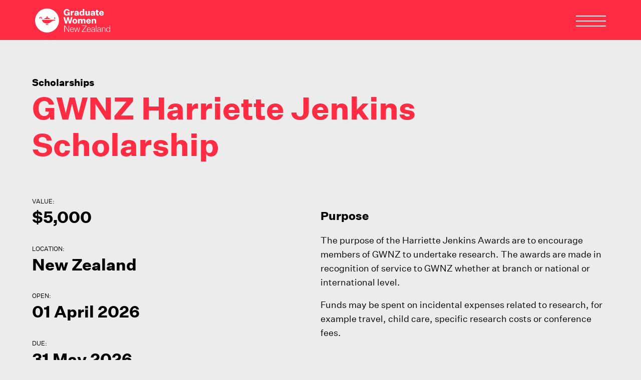

--- FILE ---
content_type: text/html; charset=UTF-8
request_url: https://gwnz.org.nz/gwnz-harriette-jenkins-scholarship
body_size: 45101
content:
<!DOCTYPE html>
<html lang="en" dir="ltr" prefix="content: http://purl.org/rss/1.0/modules/content/  dc: http://purl.org/dc/terms/  foaf: http://xmlns.com/foaf/0.1/  og: http://ogp.me/ns#  rdfs: http://www.w3.org/2000/01/rdf-schema#  schema: http://schema.org/  sioc: http://rdfs.org/sioc/ns#  sioct: http://rdfs.org/sioc/types#  skos: http://www.w3.org/2004/02/skos/core#  xsd: http://www.w3.org/2001/XMLSchema# ">
  <head>
    <meta charset="utf-8" />
<script async src="https://www.googletagmanager.com/gtag/js?id=UA-145126240-1"></script>
<script>window.dataLayer = window.dataLayer || [];function gtag(){dataLayer.push(arguments)};gtag("js", new Date());gtag("set", "developer_id.dMDhkMT", true);gtag("config", "UA-145126240-1", {"groups":"default","anonymize_ip":true,"page_placeholder":"PLACEHOLDER_page_path"});</script>
<link rel="canonical" href="https://gwnz.org.nz/gwnz-harriette-jenkins-scholarship" />
<meta name="Generator" content="Drupal 10 (https://www.drupal.org)" />
<meta name="MobileOptimized" content="width" />
<meta name="HandheldFriendly" content="true" />
<meta name="viewport" content="width=device-width, initial-scale=1.0" />
<link rel="icon" href="/sites/default/files/logo-32x32.gif" type="image/gif" />

    <title>GWNZ Harriette Jenkins Scholarship | Graduate Women New Zealand</title>
    <META HTTP-EQUIV="Pragma" CONTENT="no-cache">
    <META HTTP-EQUIV="Expires" CONTENT="-1">
    <link rel="stylesheet" media="all" href="/sites/default/files/css/css_siaEHkYTNfV5JXqBe1CGkaqhF1kmPoe6DqAbXA0Nsck.css?delta=0&amp;language=en&amp;theme=gwnz&amp;include=eJw1jFEKwCAMxS7k8EzVlSK0FXyC1NNPNvaXEEhVAiIXAqf6sTFAwvjd-31aH3xoGGnbnGT5zqK9kF6Yoc0lITDZ3tUDqYEhZQ" />
<link rel="stylesheet" media="all" href="/sites/default/files/css/css_GYYOVEoLbEXtYL4EVSdwc_1Gx4uz9m7FCG9PfCXUm80.css?delta=1&amp;language=en&amp;theme=gwnz&amp;include=eJw1jFEKwCAMxS7k8EzVlSK0FXyC1NNPNvaXEEhVAiIXAqf6sTFAwvjd-31aH3xoGGnbnGT5zqK9kF6Yoc0lITDZ3tUDqYEhZQ" />

    

  </head>
  <body class="page-node-10 path-node page-node-type-scholarship context-gwnz-harriette-jenkins-scholarship">
      
        <a href="#main-content" class="visually-hidden focusable skip-link">
            Skip to main content
    </a>
        <div id="loader">
      <div id="preloaderBKG"></div>
      <div id="preloader-container">
        <div id="preloader-logo">
          <span class="svg wordmark"><svg xmlns="http://www.w3.org/2000/svg" xmlns:xlink="http://www.w3.org/1999/xlink" viewBox="0 0 160.44 51.138">
  <path id="gwnzLogo" d="M271.372,244.115h-1.1v13.96h1.1Zm-7.149-3.9v-5.2c0-1.649.777-2.3,1.764-2.3,1.08,0,1.612.683,1.612,2.029v5.462h3.187v-6.22a3.361,3.361,0,0,0-3.6-3.716,3.193,3.193,0,0,0-3,1.726v-1.5h-3.13v9.71h3.167Zm-2.675,15.381c0-1.441,1.1-1.784,2.39-1.972l2.864-.323v1.023a3.051,3.051,0,0,1-3.244,3.036,1.778,1.778,0,0,1-2.009-1.764m-1.138-.02a2.761,2.761,0,0,0,3.016,2.713,3.417,3.417,0,0,0,3.376-1.878,7.72,7.72,0,0,0,.189,1.669h1.138a5.486,5.486,0,0,1-.246-1.744v-4.759c0-2.181-1.4-3.2-3.547-3.2a3.228,3.228,0,0,0-3.49,2.9h1.08a2.15,2.15,0,0,1,2.41-1.935,2.188,2.188,0,0,1,2.467,2.39v.626l-3.187.417c-1.915.243-3.2,1.04-3.2,2.8m-8.289-2.958c.266-2.238,1.592-3.281,3.187-3.281,1.858,0,2.73,1.4,2.807,3.281ZM251,253.39c0,3.036,1.8,4.913,4.419,4.913a3.648,3.648,0,0,0,3.736-2.921h-1.043a2.621,2.621,0,0,1-2.693,1.952c-1.992,0-3.3-1.346-3.339-3.813h7.132v-.532c0-2.39-1.175-4.628-3.907-4.628-2.447,0-4.3,1.935-4.3,5.028m-2.275-7.835-8.781,11.7v.815h10.278v-1.023h-8.781l8.744-11.57v-.949h-9.938v1.023h8.478Zm-24.067,3.036h-1.08l2.827,9.484h1.215l2.315-8.155H230l2.352,8.155h1.175l2.844-9.484h-1.043l-2.352,8.212h-.037l-2.332-8.212h-1.215l-2.315,8.212h-.037Zm2.5-13.237c0,1.764-.663,2.807-1.972,2.807s-1.992-1.043-1.992-2.807.683-2.807,1.992-2.807,1.972,1.043,1.972,2.807m3.187,0a5.169,5.169,0,1,0-5.159,5.082,4.808,4.808,0,0,0,5.159-5.082m-14.337,17.258c.266-2.238,1.592-3.281,3.187-3.281,1.858,0,2.73,1.4,2.807,3.281Zm-1.12.777c0,3.036,1.8,4.913,4.419,4.913a3.648,3.648,0,0,0,3.736-2.921H222a2.621,2.621,0,0,1-2.693,1.952c-1.992,0-3.3-1.346-3.339-3.813H223.1v-.532c0-2.39-1.175-4.628-3.907-4.628-2.444,0-4.3,1.935-4.3,5.028m-10.713-8.858H202.7v13.543h1.12V245.938h.037l8.118,12.136h1.08V244.532h-1.12v11.493H211.9ZM183.4,233.679c-9.209,0-9.209,6.471-17.667,6.471-7.552,0-10.6-4.536-10.6-7.978h0v-.017h.606v0H183.4Zm0-4.936c0,1-1.212,1.818-1.212,1.818s-1.212-.815-1.212-1.818,1.212-1.821,1.212-1.821,1.212.815,1.212,1.821m-16.775-1.815,7.2,3.633H158.183l7.2-3.636a1.544,1.544,0,0,1-.4-.943c0-.843,1.018-1.529,1.018-1.529s1.018.683,1.018,1.529a1.526,1.526,0,0,1-.394.946m-11.488,3.633h-1.261V228.8a1.578,1.578,0,0,0-2.87-.909,1.042,1.042,0,1,1-1.552.909v0a2.841,2.841,0,0,1,5.682.006v1.761Zm6.957,12.485,3.087-1.526,1.646-.006,3.09,1.532Zm29.332-9.3a25.569,25.569,0,1,0-25.568,25.568,25.571,25.571,0,0,0,25.568-25.568m20.411-10.593h2.541V216.1h-5.425v2.312h2.1v.246c0,1.232-1.063,2.2-2.807,2.2-2.218,0-3.453-1.669-3.453-4.5,0-2.807,1.232-4.456,3.453-4.456a2.51,2.51,0,0,1,2.73,2.164h3.261c-.606-2.827-2.521-4.685-5.994-4.685-4.133,0-6.791,2.864-6.791,6.98,0,4.133,2.521,7.017,6.526,7.017,1.518,0,3.187-.74,3.661-1.858Zm5.065,3.51-2.352,9.6h-.037l-2.275-9.6h-3.224l-2.275,9.6h-.057l-2.332-9.6h-3.376l3.679,13.543h3.564l2.3-9.653h.037l2.315,9.653h3.547l3.7-13.543Zm5.385-10.433a6.319,6.319,0,0,1,1.023.074v-2.921a1.88,1.88,0,0,0-.7-.094,2.964,2.964,0,0,0-2.9,2.218v-2.067h-3.13v9.71h3.167v-4.247a2.4,2.4,0,0,1,2.541-2.673m8.138,3.244a1.852,1.852,0,0,1-1.992,1.878c-.777,0-1.215-.4-1.215-1.043,0-.777.606-1.006,1.461-1.1l1.744-.209v.474Zm.246,3.679h3.016a18.256,18.256,0,0,1-.172-2.77v-3.147c0-2.675-1.538-4.022-4.439-4.022-2.675,0-4.362,1.309-4.57,3.49h3.036a1.451,1.451,0,0,1,2.884.171v.4l-2.73.266c-1.972.209-3.6.949-3.6,2.978,0,1.746,1.309,2.864,3.376,2.864a3.167,3.167,0,0,0,3.11-1.649,12.73,12.73,0,0,0,.094,1.421m11.665-4.648c0,1.612-.74,2.6-2.009,2.6-1.326,0-2.049-1.043-2.049-2.807,0-1.744.72-2.827,2.049-2.827,1.272,0,2.009.986,2.009,2.618Zm-.02,4.648h3.13V209.2H242.28v5.688a3.206,3.206,0,0,0-2.941-1.669c-2.618,0-4.247,2.124-4.247,5.082s1.632,5.082,4.247,5.082a3.313,3.313,0,0,0,2.978-1.669Zm5.594,10.83c0-2.332-1.252-3.716-3.49-3.716a3.776,3.776,0,0,0-3.261,1.744,3.438,3.438,0,0,0-5.974-.017v-1.5h-3.13v9.71h3.167v-5.234c0-1.612.72-2.258,1.669-2.258.986,0,1.5.663,1.5,1.992v5.5h3.187v-5.234c0-1.612.72-2.258,1.649-2.258.986,0,1.5.663,1.5,1.992v5.5h3.187Zm6.2-10.83h3.15v-9.71h-3.2v5.2c0,1.632-.74,2.3-1.669,2.3-1.023,0-1.518-.646-1.518-1.992v-5.5h-3.2v6.22c0,2.352,1.309,3.716,3.51,3.716a3.146,3.146,0,0,0,2.938-1.726v1.5Zm2.3,11.21H252.6c.229-1.195.892-1.878,1.992-1.878a1.754,1.754,0,0,1,1.821,1.878m2.938.835c0-2.635-1.575-4.931-4.759-4.931a5.082,5.082,0,1,0,.037,10.164c2.5,0,4.267-1.289,4.685-3.4h-2.921a1.69,1.69,0,0,1-1.764,1.158c-1.252,0-1.915-.8-2.087-2.144h6.809V235.2Zm5.88-15.724a1.852,1.852,0,0,1-1.992,1.878c-.777,0-1.215-.4-1.215-1.043,0-.777.606-1.006,1.461-1.1l1.744-.209v.474Zm.246,3.679h3.016a18.258,18.258,0,0,1-.171-2.77v-3.147c0-2.675-1.538-4.022-4.439-4.022-2.673,0-4.362,1.309-4.57,3.49h3.036a1.451,1.451,0,0,1,2.884.171v.4l-2.73.266c-1.972.209-3.6.949-3.6,2.978,0,1.746,1.309,2.864,3.376,2.864a3.164,3.164,0,0,0,3.11-1.649,13.447,13.447,0,0,0,.094,1.421m8.612.151a7.359,7.359,0,0,0,2.144-.3v-2.352a4.832,4.832,0,0,1-1.195.131c-.757,0-1.138-.246-1.138-1.06v-4.059h2.124v-2.218h-2.1v-2.41h-3.13v2.41H269.5v2.218h1.289v4.7c0,2.067,1.06,2.938,3.3,2.938m5.385,31.01a3.051,3.051,0,0,1-3.244,3.036,1.778,1.778,0,0,1-2.009-1.764c0-1.441,1.1-1.784,2.39-1.972l2.864-.323Zm-2.464-5.957a3.226,3.226,0,0,0-3.49,2.9h1.08a2.149,2.149,0,0,1,2.41-1.935,2.188,2.188,0,0,1,2.467,2.39v.626l-3.187.417c-1.915.246-3.2,1.043-3.2,2.807a2.761,2.761,0,0,0,3.016,2.713,3.417,3.417,0,0,0,3.376-1.878,7.722,7.722,0,0,0,.189,1.669H280.8a5.486,5.486,0,0,1-.246-1.744v-4.759c0-2.181-1.406-3.207-3.547-3.207m3.261-31.047c.229-1.195.892-1.878,1.992-1.878a1.754,1.754,0,0,1,1.821,1.878ZM280.21,219h6.809v-.855c0-2.635-1.575-4.931-4.759-4.931a5.082,5.082,0,1,0,.037,10.164c2.5,0,4.267-1.289,4.685-3.4H284.06a1.69,1.69,0,0,1-1.764,1.158c-1.252,0-1.915-.795-2.087-2.141m9.178,39.07h1.1v-6.125c0-2.258-1.252-3.584-3.356-3.584a3.2,3.2,0,0,0-3.147,2.049v-1.821h-1.043v9.484h1.1v-5.271c0-2.484,1.272-3.51,2.864-3.51,1.632,0,2.484.986,2.484,2.884v5.894Zm10.318-4.648c0,2.332-1.158,3.944-3.187,3.944-2.049,0-3.261-1.669-3.261-4.039s1.215-4.039,3.261-4.039c2.029,0,3.187,1.592,3.187,3.924Zm1.023,4.648v-13.96h-1.1v6.24a3.416,3.416,0,0,0-3.224-1.992c-2.39,0-4.267,1.915-4.267,4.971s1.878,4.971,4.267,4.971a3.655,3.655,0,0,0,3.281-1.952v1.726h1.043Z" transform="translate(-140.29 -208.18)" />
</svg></span>
          <span class="svg logo"><svg xmlns="http://www.w3.org/2000/svg" xmlns:xlink="http://www.w3.org/1999/xlink" viewBox="0 0 160.44 51.138">
  <path id="gwnzLogo" d="M271.372,244.115h-1.1v13.96h1.1Zm-7.149-3.9v-5.2c0-1.649.777-2.3,1.764-2.3,1.08,0,1.612.683,1.612,2.029v5.462h3.187v-6.22a3.361,3.361,0,0,0-3.6-3.716,3.193,3.193,0,0,0-3,1.726v-1.5h-3.13v9.71h3.167Zm-2.675,15.381c0-1.441,1.1-1.784,2.39-1.972l2.864-.323v1.023a3.051,3.051,0,0,1-3.244,3.036,1.778,1.778,0,0,1-2.009-1.764m-1.138-.02a2.761,2.761,0,0,0,3.016,2.713,3.417,3.417,0,0,0,3.376-1.878,7.72,7.72,0,0,0,.189,1.669h1.138a5.486,5.486,0,0,1-.246-1.744v-4.759c0-2.181-1.4-3.2-3.547-3.2a3.228,3.228,0,0,0-3.49,2.9h1.08a2.15,2.15,0,0,1,2.41-1.935,2.188,2.188,0,0,1,2.467,2.39v.626l-3.187.417c-1.915.243-3.2,1.04-3.2,2.8m-8.289-2.958c.266-2.238,1.592-3.281,3.187-3.281,1.858,0,2.73,1.4,2.807,3.281ZM251,253.39c0,3.036,1.8,4.913,4.419,4.913a3.648,3.648,0,0,0,3.736-2.921h-1.043a2.621,2.621,0,0,1-2.693,1.952c-1.992,0-3.3-1.346-3.339-3.813h7.132v-.532c0-2.39-1.175-4.628-3.907-4.628-2.447,0-4.3,1.935-4.3,5.028m-2.275-7.835-8.781,11.7v.815h10.278v-1.023h-8.781l8.744-11.57v-.949h-9.938v1.023h8.478Zm-24.067,3.036h-1.08l2.827,9.484h1.215l2.315-8.155H230l2.352,8.155h1.175l2.844-9.484h-1.043l-2.352,8.212h-.037l-2.332-8.212h-1.215l-2.315,8.212h-.037Zm2.5-13.237c0,1.764-.663,2.807-1.972,2.807s-1.992-1.043-1.992-2.807.683-2.807,1.992-2.807,1.972,1.043,1.972,2.807m3.187,0a5.169,5.169,0,1,0-5.159,5.082,4.808,4.808,0,0,0,5.159-5.082m-14.337,17.258c.266-2.238,1.592-3.281,3.187-3.281,1.858,0,2.73,1.4,2.807,3.281Zm-1.12.777c0,3.036,1.8,4.913,4.419,4.913a3.648,3.648,0,0,0,3.736-2.921H222a2.621,2.621,0,0,1-2.693,1.952c-1.992,0-3.3-1.346-3.339-3.813H223.1v-.532c0-2.39-1.175-4.628-3.907-4.628-2.444,0-4.3,1.935-4.3,5.028m-10.713-8.858H202.7v13.543h1.12V245.938h.037l8.118,12.136h1.08V244.532h-1.12v11.493H211.9ZM183.4,233.679c-9.209,0-9.209,6.471-17.667,6.471-7.552,0-10.6-4.536-10.6-7.978h0v-.017h.606v0H183.4Zm0-4.936c0,1-1.212,1.818-1.212,1.818s-1.212-.815-1.212-1.818,1.212-1.821,1.212-1.821,1.212.815,1.212,1.821m-16.775-1.815,7.2,3.633H158.183l7.2-3.636a1.544,1.544,0,0,1-.4-.943c0-.843,1.018-1.529,1.018-1.529s1.018.683,1.018,1.529a1.526,1.526,0,0,1-.394.946m-11.488,3.633h-1.261V228.8a1.578,1.578,0,0,0-2.87-.909,1.042,1.042,0,1,1-1.552.909v0a2.841,2.841,0,0,1,5.682.006v1.761Zm6.957,12.485,3.087-1.526,1.646-.006,3.09,1.532Zm29.332-9.3a25.569,25.569,0,1,0-25.568,25.568,25.571,25.571,0,0,0,25.568-25.568m20.411-10.593h2.541V216.1h-5.425v2.312h2.1v.246c0,1.232-1.063,2.2-2.807,2.2-2.218,0-3.453-1.669-3.453-4.5,0-2.807,1.232-4.456,3.453-4.456a2.51,2.51,0,0,1,2.73,2.164h3.261c-.606-2.827-2.521-4.685-5.994-4.685-4.133,0-6.791,2.864-6.791,6.98,0,4.133,2.521,7.017,6.526,7.017,1.518,0,3.187-.74,3.661-1.858Zm5.065,3.51-2.352,9.6h-.037l-2.275-9.6h-3.224l-2.275,9.6h-.057l-2.332-9.6h-3.376l3.679,13.543h3.564l2.3-9.653h.037l2.315,9.653h3.547l3.7-13.543Zm5.385-10.433a6.319,6.319,0,0,1,1.023.074v-2.921a1.88,1.88,0,0,0-.7-.094,2.964,2.964,0,0,0-2.9,2.218v-2.067h-3.13v9.71h3.167v-4.247a2.4,2.4,0,0,1,2.541-2.673m8.138,3.244a1.852,1.852,0,0,1-1.992,1.878c-.777,0-1.215-.4-1.215-1.043,0-.777.606-1.006,1.461-1.1l1.744-.209v.474Zm.246,3.679h3.016a18.256,18.256,0,0,1-.172-2.77v-3.147c0-2.675-1.538-4.022-4.439-4.022-2.675,0-4.362,1.309-4.57,3.49h3.036a1.451,1.451,0,0,1,2.884.171v.4l-2.73.266c-1.972.209-3.6.949-3.6,2.978,0,1.746,1.309,2.864,3.376,2.864a3.167,3.167,0,0,0,3.11-1.649,12.73,12.73,0,0,0,.094,1.421m11.665-4.648c0,1.612-.74,2.6-2.009,2.6-1.326,0-2.049-1.043-2.049-2.807,0-1.744.72-2.827,2.049-2.827,1.272,0,2.009.986,2.009,2.618Zm-.02,4.648h3.13V209.2H242.28v5.688a3.206,3.206,0,0,0-2.941-1.669c-2.618,0-4.247,2.124-4.247,5.082s1.632,5.082,4.247,5.082a3.313,3.313,0,0,0,2.978-1.669Zm5.594,10.83c0-2.332-1.252-3.716-3.49-3.716a3.776,3.776,0,0,0-3.261,1.744,3.438,3.438,0,0,0-5.974-.017v-1.5h-3.13v9.71h3.167v-5.234c0-1.612.72-2.258,1.669-2.258.986,0,1.5.663,1.5,1.992v5.5h3.187v-5.234c0-1.612.72-2.258,1.649-2.258.986,0,1.5.663,1.5,1.992v5.5h3.187Zm6.2-10.83h3.15v-9.71h-3.2v5.2c0,1.632-.74,2.3-1.669,2.3-1.023,0-1.518-.646-1.518-1.992v-5.5h-3.2v6.22c0,2.352,1.309,3.716,3.51,3.716a3.146,3.146,0,0,0,2.938-1.726v1.5Zm2.3,11.21H252.6c.229-1.195.892-1.878,1.992-1.878a1.754,1.754,0,0,1,1.821,1.878m2.938.835c0-2.635-1.575-4.931-4.759-4.931a5.082,5.082,0,1,0,.037,10.164c2.5,0,4.267-1.289,4.685-3.4h-2.921a1.69,1.69,0,0,1-1.764,1.158c-1.252,0-1.915-.8-2.087-2.144h6.809V235.2Zm5.88-15.724a1.852,1.852,0,0,1-1.992,1.878c-.777,0-1.215-.4-1.215-1.043,0-.777.606-1.006,1.461-1.1l1.744-.209v.474Zm.246,3.679h3.016a18.258,18.258,0,0,1-.171-2.77v-3.147c0-2.675-1.538-4.022-4.439-4.022-2.673,0-4.362,1.309-4.57,3.49h3.036a1.451,1.451,0,0,1,2.884.171v.4l-2.73.266c-1.972.209-3.6.949-3.6,2.978,0,1.746,1.309,2.864,3.376,2.864a3.164,3.164,0,0,0,3.11-1.649,13.447,13.447,0,0,0,.094,1.421m8.612.151a7.359,7.359,0,0,0,2.144-.3v-2.352a4.832,4.832,0,0,1-1.195.131c-.757,0-1.138-.246-1.138-1.06v-4.059h2.124v-2.218h-2.1v-2.41h-3.13v2.41H269.5v2.218h1.289v4.7c0,2.067,1.06,2.938,3.3,2.938m5.385,31.01a3.051,3.051,0,0,1-3.244,3.036,1.778,1.778,0,0,1-2.009-1.764c0-1.441,1.1-1.784,2.39-1.972l2.864-.323Zm-2.464-5.957a3.226,3.226,0,0,0-3.49,2.9h1.08a2.149,2.149,0,0,1,2.41-1.935,2.188,2.188,0,0,1,2.467,2.39v.626l-3.187.417c-1.915.246-3.2,1.043-3.2,2.807a2.761,2.761,0,0,0,3.016,2.713,3.417,3.417,0,0,0,3.376-1.878,7.722,7.722,0,0,0,.189,1.669H280.8a5.486,5.486,0,0,1-.246-1.744v-4.759c0-2.181-1.406-3.207-3.547-3.207m3.261-31.047c.229-1.195.892-1.878,1.992-1.878a1.754,1.754,0,0,1,1.821,1.878ZM280.21,219h6.809v-.855c0-2.635-1.575-4.931-4.759-4.931a5.082,5.082,0,1,0,.037,10.164c2.5,0,4.267-1.289,4.685-3.4H284.06a1.69,1.69,0,0,1-1.764,1.158c-1.252,0-1.915-.795-2.087-2.141m9.178,39.07h1.1v-6.125c0-2.258-1.252-3.584-3.356-3.584a3.2,3.2,0,0,0-3.147,2.049v-1.821h-1.043v9.484h1.1v-5.271c0-2.484,1.272-3.51,2.864-3.51,1.632,0,2.484.986,2.484,2.884v5.894Zm10.318-4.648c0,2.332-1.158,3.944-3.187,3.944-2.049,0-3.261-1.669-3.261-4.039s1.215-4.039,3.261-4.039c2.029,0,3.187,1.592,3.187,3.924Zm1.023,4.648v-13.96h-1.1v6.24a3.416,3.416,0,0,0-3.224-1.992c-2.39,0-4.267,1.915-4.267,4.971s1.878,4.971,4.267,4.971a3.655,3.655,0,0,0,3.281-1.952v1.726h1.043Z" transform="translate(-140.29 -208.18)" />
</svg></span>
                  </div>
      </div>
    </div>
        
      <div class="dialog-off-canvas-main-canvas" data-off-canvas-main-canvas>
    
<div class="layout-container">

  <header role="banner" >
    <div id="logo"><a href="/" class="preload"><span class="svg"><svg xmlns="http://www.w3.org/2000/svg" xmlns:xlink="http://www.w3.org/1999/xlink" viewBox="0 0 160.44 51.138">
  <path id="gwnzLogo" d="M271.372,244.115h-1.1v13.96h1.1Zm-7.149-3.9v-5.2c0-1.649.777-2.3,1.764-2.3,1.08,0,1.612.683,1.612,2.029v5.462h3.187v-6.22a3.361,3.361,0,0,0-3.6-3.716,3.193,3.193,0,0,0-3,1.726v-1.5h-3.13v9.71h3.167Zm-2.675,15.381c0-1.441,1.1-1.784,2.39-1.972l2.864-.323v1.023a3.051,3.051,0,0,1-3.244,3.036,1.778,1.778,0,0,1-2.009-1.764m-1.138-.02a2.761,2.761,0,0,0,3.016,2.713,3.417,3.417,0,0,0,3.376-1.878,7.72,7.72,0,0,0,.189,1.669h1.138a5.486,5.486,0,0,1-.246-1.744v-4.759c0-2.181-1.4-3.2-3.547-3.2a3.228,3.228,0,0,0-3.49,2.9h1.08a2.15,2.15,0,0,1,2.41-1.935,2.188,2.188,0,0,1,2.467,2.39v.626l-3.187.417c-1.915.243-3.2,1.04-3.2,2.8m-8.289-2.958c.266-2.238,1.592-3.281,3.187-3.281,1.858,0,2.73,1.4,2.807,3.281ZM251,253.39c0,3.036,1.8,4.913,4.419,4.913a3.648,3.648,0,0,0,3.736-2.921h-1.043a2.621,2.621,0,0,1-2.693,1.952c-1.992,0-3.3-1.346-3.339-3.813h7.132v-.532c0-2.39-1.175-4.628-3.907-4.628-2.447,0-4.3,1.935-4.3,5.028m-2.275-7.835-8.781,11.7v.815h10.278v-1.023h-8.781l8.744-11.57v-.949h-9.938v1.023h8.478Zm-24.067,3.036h-1.08l2.827,9.484h1.215l2.315-8.155H230l2.352,8.155h1.175l2.844-9.484h-1.043l-2.352,8.212h-.037l-2.332-8.212h-1.215l-2.315,8.212h-.037Zm2.5-13.237c0,1.764-.663,2.807-1.972,2.807s-1.992-1.043-1.992-2.807.683-2.807,1.992-2.807,1.972,1.043,1.972,2.807m3.187,0a5.169,5.169,0,1,0-5.159,5.082,4.808,4.808,0,0,0,5.159-5.082m-14.337,17.258c.266-2.238,1.592-3.281,3.187-3.281,1.858,0,2.73,1.4,2.807,3.281Zm-1.12.777c0,3.036,1.8,4.913,4.419,4.913a3.648,3.648,0,0,0,3.736-2.921H222a2.621,2.621,0,0,1-2.693,1.952c-1.992,0-3.3-1.346-3.339-3.813H223.1v-.532c0-2.39-1.175-4.628-3.907-4.628-2.444,0-4.3,1.935-4.3,5.028m-10.713-8.858H202.7v13.543h1.12V245.938h.037l8.118,12.136h1.08V244.532h-1.12v11.493H211.9ZM183.4,233.679c-9.209,0-9.209,6.471-17.667,6.471-7.552,0-10.6-4.536-10.6-7.978h0v-.017h.606v0H183.4Zm0-4.936c0,1-1.212,1.818-1.212,1.818s-1.212-.815-1.212-1.818,1.212-1.821,1.212-1.821,1.212.815,1.212,1.821m-16.775-1.815,7.2,3.633H158.183l7.2-3.636a1.544,1.544,0,0,1-.4-.943c0-.843,1.018-1.529,1.018-1.529s1.018.683,1.018,1.529a1.526,1.526,0,0,1-.394.946m-11.488,3.633h-1.261V228.8a1.578,1.578,0,0,0-2.87-.909,1.042,1.042,0,1,1-1.552.909v0a2.841,2.841,0,0,1,5.682.006v1.761Zm6.957,12.485,3.087-1.526,1.646-.006,3.09,1.532Zm29.332-9.3a25.569,25.569,0,1,0-25.568,25.568,25.571,25.571,0,0,0,25.568-25.568m20.411-10.593h2.541V216.1h-5.425v2.312h2.1v.246c0,1.232-1.063,2.2-2.807,2.2-2.218,0-3.453-1.669-3.453-4.5,0-2.807,1.232-4.456,3.453-4.456a2.51,2.51,0,0,1,2.73,2.164h3.261c-.606-2.827-2.521-4.685-5.994-4.685-4.133,0-6.791,2.864-6.791,6.98,0,4.133,2.521,7.017,6.526,7.017,1.518,0,3.187-.74,3.661-1.858Zm5.065,3.51-2.352,9.6h-.037l-2.275-9.6h-3.224l-2.275,9.6h-.057l-2.332-9.6h-3.376l3.679,13.543h3.564l2.3-9.653h.037l2.315,9.653h3.547l3.7-13.543Zm5.385-10.433a6.319,6.319,0,0,1,1.023.074v-2.921a1.88,1.88,0,0,0-.7-.094,2.964,2.964,0,0,0-2.9,2.218v-2.067h-3.13v9.71h3.167v-4.247a2.4,2.4,0,0,1,2.541-2.673m8.138,3.244a1.852,1.852,0,0,1-1.992,1.878c-.777,0-1.215-.4-1.215-1.043,0-.777.606-1.006,1.461-1.1l1.744-.209v.474Zm.246,3.679h3.016a18.256,18.256,0,0,1-.172-2.77v-3.147c0-2.675-1.538-4.022-4.439-4.022-2.675,0-4.362,1.309-4.57,3.49h3.036a1.451,1.451,0,0,1,2.884.171v.4l-2.73.266c-1.972.209-3.6.949-3.6,2.978,0,1.746,1.309,2.864,3.376,2.864a3.167,3.167,0,0,0,3.11-1.649,12.73,12.73,0,0,0,.094,1.421m11.665-4.648c0,1.612-.74,2.6-2.009,2.6-1.326,0-2.049-1.043-2.049-2.807,0-1.744.72-2.827,2.049-2.827,1.272,0,2.009.986,2.009,2.618Zm-.02,4.648h3.13V209.2H242.28v5.688a3.206,3.206,0,0,0-2.941-1.669c-2.618,0-4.247,2.124-4.247,5.082s1.632,5.082,4.247,5.082a3.313,3.313,0,0,0,2.978-1.669Zm5.594,10.83c0-2.332-1.252-3.716-3.49-3.716a3.776,3.776,0,0,0-3.261,1.744,3.438,3.438,0,0,0-5.974-.017v-1.5h-3.13v9.71h3.167v-5.234c0-1.612.72-2.258,1.669-2.258.986,0,1.5.663,1.5,1.992v5.5h3.187v-5.234c0-1.612.72-2.258,1.649-2.258.986,0,1.5.663,1.5,1.992v5.5h3.187Zm6.2-10.83h3.15v-9.71h-3.2v5.2c0,1.632-.74,2.3-1.669,2.3-1.023,0-1.518-.646-1.518-1.992v-5.5h-3.2v6.22c0,2.352,1.309,3.716,3.51,3.716a3.146,3.146,0,0,0,2.938-1.726v1.5Zm2.3,11.21H252.6c.229-1.195.892-1.878,1.992-1.878a1.754,1.754,0,0,1,1.821,1.878m2.938.835c0-2.635-1.575-4.931-4.759-4.931a5.082,5.082,0,1,0,.037,10.164c2.5,0,4.267-1.289,4.685-3.4h-2.921a1.69,1.69,0,0,1-1.764,1.158c-1.252,0-1.915-.8-2.087-2.144h6.809V235.2Zm5.88-15.724a1.852,1.852,0,0,1-1.992,1.878c-.777,0-1.215-.4-1.215-1.043,0-.777.606-1.006,1.461-1.1l1.744-.209v.474Zm.246,3.679h3.016a18.258,18.258,0,0,1-.171-2.77v-3.147c0-2.675-1.538-4.022-4.439-4.022-2.673,0-4.362,1.309-4.57,3.49h3.036a1.451,1.451,0,0,1,2.884.171v.4l-2.73.266c-1.972.209-3.6.949-3.6,2.978,0,1.746,1.309,2.864,3.376,2.864a3.164,3.164,0,0,0,3.11-1.649,13.447,13.447,0,0,0,.094,1.421m8.612.151a7.359,7.359,0,0,0,2.144-.3v-2.352a4.832,4.832,0,0,1-1.195.131c-.757,0-1.138-.246-1.138-1.06v-4.059h2.124v-2.218h-2.1v-2.41h-3.13v2.41H269.5v2.218h1.289v4.7c0,2.067,1.06,2.938,3.3,2.938m5.385,31.01a3.051,3.051,0,0,1-3.244,3.036,1.778,1.778,0,0,1-2.009-1.764c0-1.441,1.1-1.784,2.39-1.972l2.864-.323Zm-2.464-5.957a3.226,3.226,0,0,0-3.49,2.9h1.08a2.149,2.149,0,0,1,2.41-1.935,2.188,2.188,0,0,1,2.467,2.39v.626l-3.187.417c-1.915.246-3.2,1.043-3.2,2.807a2.761,2.761,0,0,0,3.016,2.713,3.417,3.417,0,0,0,3.376-1.878,7.722,7.722,0,0,0,.189,1.669H280.8a5.486,5.486,0,0,1-.246-1.744v-4.759c0-2.181-1.406-3.207-3.547-3.207m3.261-31.047c.229-1.195.892-1.878,1.992-1.878a1.754,1.754,0,0,1,1.821,1.878ZM280.21,219h6.809v-.855c0-2.635-1.575-4.931-4.759-4.931a5.082,5.082,0,1,0,.037,10.164c2.5,0,4.267-1.289,4.685-3.4H284.06a1.69,1.69,0,0,1-1.764,1.158c-1.252,0-1.915-.795-2.087-2.141m9.178,39.07h1.1v-6.125c0-2.258-1.252-3.584-3.356-3.584a3.2,3.2,0,0,0-3.147,2.049v-1.821h-1.043v9.484h1.1v-5.271c0-2.484,1.272-3.51,2.864-3.51,1.632,0,2.484.986,2.484,2.884v5.894Zm10.318-4.648c0,2.332-1.158,3.944-3.187,3.944-2.049,0-3.261-1.669-3.261-4.039s1.215-4.039,3.261-4.039c2.029,0,3.187,1.592,3.187,3.924Zm1.023,4.648v-13.96h-1.1v6.24a3.416,3.416,0,0,0-3.224-1.992c-2.39,0-4.267,1.915-4.267,4.971s1.878,4.971,4.267,4.971a3.655,3.655,0,0,0,3.281-1.952v1.726h1.043Z" transform="translate(-140.29 -208.18)" />
</svg></span></a></div>
    <div id="mobile-enticer">
      <span class="lines-button x">
                <span id="close-tag">close</span>
        <span class="lines"></span>
      </span>
    </div>
      <div class="region region-header">
    <div data-drupal-messages-fallback class="hidden"></div>

  </div>

    <div id="nav-wrapper">
      <nav role="navigation" aria-labelledby="block-gwnz-main-menu-menu" id="block-gwnz-main-menu" class="block block-menu navigation menu--main">
            
  <h2 class="visually-hidden" id="block-gwnz-main-menu-menu">Main navigation</h2>
  

        


<ul class="menu nav">
    <li>
    <a href="/" class="preload home ">
      Home
    </a>
  </li>
    <li>
    <a href="/meet-our-team" class="preload our-team ">
      Our Team
    </a>
  </li>
    <li>
    <a href="/graduate-women-new-zealand" class="preload branches ">
      Branches
    </a>
  </li>
    <li>
    <a href="/advocacy" class="preload advocacy ">
      Advocacy
    </a>
  </li>
    <li>
    <a href="/scholarships" class="preload scholarships ">
      Scholarships
    </a>
  </li>
    <li>
    <a href="/join-graduate-women-nz" class="preload membership ">
      Membership
    </a>
  </li>
    <li>
    <a href="/news-events" class="preload news--events ">
      News &amp; Events
    </a>
  </li>
    <li>
    <a href="/about-us" class="preload about-us ">
      About us
    </a>
  </li>
    <li>
    <a href="/contact-us" class="preload contact-us ">
      Contact us
    </a>
  </li>
    <li>
    <a href="/donate" class="preload donate ">
      Donate
    </a>
  </li>
</ul>
  </nav>

      <nav role="navigation" aria-labelledby="block-navigationbottommenu-menu" id="block-navigationbottommenu" class="block block-menu navigation menu--navigation-bottom-menu">
            
  <h2 class="visually-hidden" id="block-navigationbottommenu-menu">Navigation bottom menu</h2>
  

        


<ul class="menu nav">
    <li>
    <a href="/donate" class="preload donate ">
      Donate
    </a>
  </li>
    <li>
    <a href="/contact-us" class="preload contact-us ">
      Contact us
    </a>
  </li>
    <li>
    <a href="/about-us" class="preload about-us ">
      About us
    </a>
  </li>
</ul>
  </nav>

    </div>
    <div id="branch-wrapper">
      <nav role="navigation" aria-labelledby="block-branchmenu-menu" id="block-branchmenu" class="block block-menu navigation menu--branch-menu">
            
  <h2 class="visually-hidden" id="block-branchmenu-menu">Branch menu</h2>
  

        


<ul class="menu nav">
<li id="branch-back-button"><a href="#" id="branches-back">< back</a></li>
    <li>
    <a href="/te-whanganui-tara-wellington-branch" class="preload wellington ">
      Wellington
    </a>
  </li>
    <li>
    <a href="/graduate-women-manawatu-branch" class="preload manawatū ">
      Manawatū
    </a>
  </li>
    <li>
    <a href="/otakou-graduate-women-otago" class="preload otago ">
      Otago
    </a>
  </li>
    <li>
    <a href="/graduate-women-nzs-independent-members-network" class="preload independent ">
      Independent
    </a>
  </li>
    <li>
    <a href="/become-member" class="preload become-a-member ">
      Become a Member
    </a>
  </li>
    <li>
    <a href="/graduate-women-north-shore-charitable-trust" class="preload north-shore-charitable-trust ">
      North Shore Charitable Trust
    </a>
  </li>
</ul>
  </nav>

          </div>
  </header>
  
  <main role="main">
    <a id="main-content" tabindex="-1"></a>
    <div class="layout-content">
        <div class="region region-content">
    <div id="block-gwnz-content" class="block block-system block-system-main-block">
  
    
      
<article data-history-node-id="10" about="/gwnz-harriette-jenkins-scholarship" class="node scholarship-full node--type-scholarship node--promoted node--view-mode-full">
    <div class="inner-container">
        <!-- // -->
        <div class="header">
            <div class="text-container">
                <div class="header-sub">Scholarships</div>
                <h1><span class="field field--name-title field--type-string field--label-hidden">GWNZ Harriette Jenkins Scholarship </span>
</h1>
            </div>
        </div>
        <!-- // -->
        <div class="scholarship-content">
            <!-- // -->
            <div class="container-left">
                <div class="value-item">
                    <h3>Value: </h3>
                    <p>$5,000</p>
                </div>
                <div class="value-item">
                    <h3>Location: </h3>
                    <p>New Zealand</p>
                </div>
                <div class="value-item">
                    <h3>Open: </h3>
                    <p>01 April 2026</p>
                </div><div class="value-item">
                    <h3>Due: </h3>
                    <p>31 May 2026</p>
                </div>
            </div>
            <!-- // -->
            <div class="container-right">
                <div class="text-item">
                    <h3>Purpose</h3>
                    
            <div class="clearfix text-formatted field field--name-field-scholarship-purpose field--type-text-long field--label-hidden field__item"><p>The purpose of the Harriette Jenkins Awards are to encourage members of GWNZ to undertake research. The awards are made in recognition of service to GWNZ whether at branch or national or international level. &nbsp;</p><p>Funds may be spent on incidental expenses related to research, for example travel, child care, specific research costs or conference fees.</p></div>
      
                </div>
                <div class="text-item">
                    <h3>Eligibility criteria</h3>
                    
            <div class="clearfix text-formatted field field--name-field-eligibility-criteria field--type-text-long field--label-hidden field__item"><p>The applicant is a female degree graduate, who:</p><ul><li>is an active member of GWNZ and has been a member for at least two full years</li><li>is undertaking a research project or research degree with an approved tertiary institution&nbsp;in New Zealand or overseas</li><li>is a New Zealand citizen or permanent resident</li><li>does not hold another GWNZ - Charitable Trust scholarship</li></ul></div>
      
                </div>
                <div class="text-item">
                    <h3>Selection criteria</h3>
                    
            <div class="clearfix text-formatted field field--name-field-selection-criteria field--type-text-long field--label-hidden field__item"><ul><li>Proposed research</li><li>Academic profile</li><li>Achievements</li><li>Financial circumstances</li><li>Potential impact</li></ul></div>
      
                </div>
                <div class="text-item">
                    <h3>Award History</h3>
                    
            <div class="clearfix text-formatted field field--name-field-scholarship-history field--type-text-long field--label-hidden field__item"><p>Harriette worked consistently for the advancement of women’s training and education and was an active, dedicated member of NZFUW.&nbsp;Following attending IFUW meetings in Zurich and Paris Harriette was convinced of the need for closer and continuing communication among countries and peoples. &nbsp;</p><p>Harriette Jenkins was Treasurer of the Nelson Branch from 1951-1962 and was made a Life Member of the Branch.&nbsp; Harriette died soon after this award was established and left a bequest to NZFUW. The fund and award is named in her honour.</p></div>
      
                </div>

                                    <div class="app-status">
                        <a href="/gwnz-harriette-jenkins-scholarship-0" class="gwnz-button">Apply <span class="svg"><svg xmlns="http://www.w3.org/2000/svg" viewBox="0 0 30.996 30.996">
  <path d="M15.5,0,12.68,2.818,23.348,13.485H0v4.025H23.348L12.68,28.178,15.5,31,31,15.5Z" />
</svg></span></a>
                    </div>
                                
            </div>
            <!-- // -->
        </div>
    </div>

</article>

  </div>

  </div>

    </div>
  </main>
  
  <footer role="contentinfo" id="page-footer">
            <div class="footer-top">
      <div class="inner-container">
                <div class="left">
          <h3 class="join-title">Join the conversation</h3>
            <div class="join-container">
              <ul>
                <li>
                  <a href="https://twitter.com/graduatewomennz" target="_blank" rel="noopener noreferrer"><span class="svg" style="width: 25px; height: 25px; display:inline-block;"><svg xmlns="http://www.w3.org/2000/svg" viewBox="0 0 16 12.978">
  <path d="M43.067,14.978A9.25,9.25,0,0,0,52.4,5.644V5.2A7.225,7.225,0,0,0,54,3.511a7.379,7.379,0,0,1-1.867.533,3.458,3.458,0,0,0,1.422-1.778,8.153,8.153,0,0,1-2.044.8A3.175,3.175,0,0,0,49.111,2a3.34,3.34,0,0,0-3.289,3.289A1.733,1.733,0,0,0,45.911,6a9.19,9.19,0,0,1-6.756-3.467,3.4,3.4,0,0,0-.444,1.689,3.532,3.532,0,0,0,1.422,2.756,3,3,0,0,1-1.511-.444h0a3.249,3.249,0,0,0,2.667,3.2,2.74,2.74,0,0,1-.889.089,1.513,1.513,0,0,1-.622-.089,3.367,3.367,0,0,0,3.111,2.311A6.711,6.711,0,0,1,38.8,13.467a2.461,2.461,0,0,1-.8-.089,8.39,8.39,0,0,0,5.067,1.6" transform="translate(-38 -2)"/>
</svg>
</span></a>
                </li>
                <li>
                  <a href="https://www.facebook.com/GraduateWomenNewZealand/" target="_blank" rel="noopener noreferrer"><span class="svg" style="width: 25px; height: 25px; display:inline-block;"><svg xmlns="http://www.w3.org/2000/svg" viewBox="0 0 8.355 16">
  <path d="M85.422,16V8.711h2.489l.356-2.844H85.422V4.089c0-.8.267-1.422,1.422-1.422h1.511V.089C88,.089,87.111,0,86.133,0a3.431,3.431,0,0,0-3.644,3.733V5.867H80V8.711h2.489V16Z" transform="translate(-80)" />
</svg>
</span></a>
                </li>
                <li>
                  <a href="https://www.linkedin.com/company/17985992/" target="_blank" rel="noopener noreferrer"><span class="svg" style="width: 25px; height: 25px; display:inline-block;"><svg xmlns="http://www.w3.org/2000/svg" viewBox="0 0 14.46 14.463">
  <g transform="translate(0 0.001)">
    <path d="M330.51,275.439v7.083h3.376V272.88H330.51Z" transform="translate(-330.51 -268.059)" />
    <path d="M332.207,250.76a1.687,1.687,0,1,0,1.687,1.687A1.687,1.687,0,0,0,332.207,250.76Z" transform="translate(-330.518 -250.76)" />
    <path d="M363.934,275.84c-.229-1.818-1.064-2.96-3.52-2.96a3.016,3.016,0,0,0-2.835,1.3h-.041v-1.3H354.85v9.642h2.809v-4.78c0-1.26.238-2.48,1.8-2.48,1.536,0,1.659,1.441,1.659,2.561v4.7h2.892v-5.3h0A10.614,10.614,0,0,0,363.934,275.84Z" transform="translate(-349.545 -268.059)" />
  </g>
</svg>
</span></a>
                </li>
              </ul>
            </div>
          </div>
                    <div class="right">
            <h3 class="subscribe-title">Get our newsletter</h3>
            <a class="gwnz-button" href="http://eepurl.com/gsT4IX" target="_blank" rel="noopener noreferrer">Subscribe <span class="svg" style="width: 15px; height: 17px; display:inline-block;"><svg xmlns="http://www.w3.org/2000/svg" viewBox="0 0 30.996 30.996">
  <path d="M15.5,0,12.68,2.818,23.348,13.485H0v4.025H23.348L12.68,28.178,15.5,31,31,15.5Z" />
</svg></span></a>
          </div>
        </div>
            </div>
        <div class="footer-bottom">
            <div class="inner-container">
      <!-- // -->
        <div id="logo-container">
          <a href="/" id="footer-logo"><span class="svg"><svg xmlns="http://www.w3.org/2000/svg" xmlns:xlink="http://www.w3.org/1999/xlink" viewBox="0 0 160.44 51.138">
  <path id="gwnzLogo" d="M271.372,244.115h-1.1v13.96h1.1Zm-7.149-3.9v-5.2c0-1.649.777-2.3,1.764-2.3,1.08,0,1.612.683,1.612,2.029v5.462h3.187v-6.22a3.361,3.361,0,0,0-3.6-3.716,3.193,3.193,0,0,0-3,1.726v-1.5h-3.13v9.71h3.167Zm-2.675,15.381c0-1.441,1.1-1.784,2.39-1.972l2.864-.323v1.023a3.051,3.051,0,0,1-3.244,3.036,1.778,1.778,0,0,1-2.009-1.764m-1.138-.02a2.761,2.761,0,0,0,3.016,2.713,3.417,3.417,0,0,0,3.376-1.878,7.72,7.72,0,0,0,.189,1.669h1.138a5.486,5.486,0,0,1-.246-1.744v-4.759c0-2.181-1.4-3.2-3.547-3.2a3.228,3.228,0,0,0-3.49,2.9h1.08a2.15,2.15,0,0,1,2.41-1.935,2.188,2.188,0,0,1,2.467,2.39v.626l-3.187.417c-1.915.243-3.2,1.04-3.2,2.8m-8.289-2.958c.266-2.238,1.592-3.281,3.187-3.281,1.858,0,2.73,1.4,2.807,3.281ZM251,253.39c0,3.036,1.8,4.913,4.419,4.913a3.648,3.648,0,0,0,3.736-2.921h-1.043a2.621,2.621,0,0,1-2.693,1.952c-1.992,0-3.3-1.346-3.339-3.813h7.132v-.532c0-2.39-1.175-4.628-3.907-4.628-2.447,0-4.3,1.935-4.3,5.028m-2.275-7.835-8.781,11.7v.815h10.278v-1.023h-8.781l8.744-11.57v-.949h-9.938v1.023h8.478Zm-24.067,3.036h-1.08l2.827,9.484h1.215l2.315-8.155H230l2.352,8.155h1.175l2.844-9.484h-1.043l-2.352,8.212h-.037l-2.332-8.212h-1.215l-2.315,8.212h-.037Zm2.5-13.237c0,1.764-.663,2.807-1.972,2.807s-1.992-1.043-1.992-2.807.683-2.807,1.992-2.807,1.972,1.043,1.972,2.807m3.187,0a5.169,5.169,0,1,0-5.159,5.082,4.808,4.808,0,0,0,5.159-5.082m-14.337,17.258c.266-2.238,1.592-3.281,3.187-3.281,1.858,0,2.73,1.4,2.807,3.281Zm-1.12.777c0,3.036,1.8,4.913,4.419,4.913a3.648,3.648,0,0,0,3.736-2.921H222a2.621,2.621,0,0,1-2.693,1.952c-1.992,0-3.3-1.346-3.339-3.813H223.1v-.532c0-2.39-1.175-4.628-3.907-4.628-2.444,0-4.3,1.935-4.3,5.028m-10.713-8.858H202.7v13.543h1.12V245.938h.037l8.118,12.136h1.08V244.532h-1.12v11.493H211.9ZM183.4,233.679c-9.209,0-9.209,6.471-17.667,6.471-7.552,0-10.6-4.536-10.6-7.978h0v-.017h.606v0H183.4Zm0-4.936c0,1-1.212,1.818-1.212,1.818s-1.212-.815-1.212-1.818,1.212-1.821,1.212-1.821,1.212.815,1.212,1.821m-16.775-1.815,7.2,3.633H158.183l7.2-3.636a1.544,1.544,0,0,1-.4-.943c0-.843,1.018-1.529,1.018-1.529s1.018.683,1.018,1.529a1.526,1.526,0,0,1-.394.946m-11.488,3.633h-1.261V228.8a1.578,1.578,0,0,0-2.87-.909,1.042,1.042,0,1,1-1.552.909v0a2.841,2.841,0,0,1,5.682.006v1.761Zm6.957,12.485,3.087-1.526,1.646-.006,3.09,1.532Zm29.332-9.3a25.569,25.569,0,1,0-25.568,25.568,25.571,25.571,0,0,0,25.568-25.568m20.411-10.593h2.541V216.1h-5.425v2.312h2.1v.246c0,1.232-1.063,2.2-2.807,2.2-2.218,0-3.453-1.669-3.453-4.5,0-2.807,1.232-4.456,3.453-4.456a2.51,2.51,0,0,1,2.73,2.164h3.261c-.606-2.827-2.521-4.685-5.994-4.685-4.133,0-6.791,2.864-6.791,6.98,0,4.133,2.521,7.017,6.526,7.017,1.518,0,3.187-.74,3.661-1.858Zm5.065,3.51-2.352,9.6h-.037l-2.275-9.6h-3.224l-2.275,9.6h-.057l-2.332-9.6h-3.376l3.679,13.543h3.564l2.3-9.653h.037l2.315,9.653h3.547l3.7-13.543Zm5.385-10.433a6.319,6.319,0,0,1,1.023.074v-2.921a1.88,1.88,0,0,0-.7-.094,2.964,2.964,0,0,0-2.9,2.218v-2.067h-3.13v9.71h3.167v-4.247a2.4,2.4,0,0,1,2.541-2.673m8.138,3.244a1.852,1.852,0,0,1-1.992,1.878c-.777,0-1.215-.4-1.215-1.043,0-.777.606-1.006,1.461-1.1l1.744-.209v.474Zm.246,3.679h3.016a18.256,18.256,0,0,1-.172-2.77v-3.147c0-2.675-1.538-4.022-4.439-4.022-2.675,0-4.362,1.309-4.57,3.49h3.036a1.451,1.451,0,0,1,2.884.171v.4l-2.73.266c-1.972.209-3.6.949-3.6,2.978,0,1.746,1.309,2.864,3.376,2.864a3.167,3.167,0,0,0,3.11-1.649,12.73,12.73,0,0,0,.094,1.421m11.665-4.648c0,1.612-.74,2.6-2.009,2.6-1.326,0-2.049-1.043-2.049-2.807,0-1.744.72-2.827,2.049-2.827,1.272,0,2.009.986,2.009,2.618Zm-.02,4.648h3.13V209.2H242.28v5.688a3.206,3.206,0,0,0-2.941-1.669c-2.618,0-4.247,2.124-4.247,5.082s1.632,5.082,4.247,5.082a3.313,3.313,0,0,0,2.978-1.669Zm5.594,10.83c0-2.332-1.252-3.716-3.49-3.716a3.776,3.776,0,0,0-3.261,1.744,3.438,3.438,0,0,0-5.974-.017v-1.5h-3.13v9.71h3.167v-5.234c0-1.612.72-2.258,1.669-2.258.986,0,1.5.663,1.5,1.992v5.5h3.187v-5.234c0-1.612.72-2.258,1.649-2.258.986,0,1.5.663,1.5,1.992v5.5h3.187Zm6.2-10.83h3.15v-9.71h-3.2v5.2c0,1.632-.74,2.3-1.669,2.3-1.023,0-1.518-.646-1.518-1.992v-5.5h-3.2v6.22c0,2.352,1.309,3.716,3.51,3.716a3.146,3.146,0,0,0,2.938-1.726v1.5Zm2.3,11.21H252.6c.229-1.195.892-1.878,1.992-1.878a1.754,1.754,0,0,1,1.821,1.878m2.938.835c0-2.635-1.575-4.931-4.759-4.931a5.082,5.082,0,1,0,.037,10.164c2.5,0,4.267-1.289,4.685-3.4h-2.921a1.69,1.69,0,0,1-1.764,1.158c-1.252,0-1.915-.8-2.087-2.144h6.809V235.2Zm5.88-15.724a1.852,1.852,0,0,1-1.992,1.878c-.777,0-1.215-.4-1.215-1.043,0-.777.606-1.006,1.461-1.1l1.744-.209v.474Zm.246,3.679h3.016a18.258,18.258,0,0,1-.171-2.77v-3.147c0-2.675-1.538-4.022-4.439-4.022-2.673,0-4.362,1.309-4.57,3.49h3.036a1.451,1.451,0,0,1,2.884.171v.4l-2.73.266c-1.972.209-3.6.949-3.6,2.978,0,1.746,1.309,2.864,3.376,2.864a3.164,3.164,0,0,0,3.11-1.649,13.447,13.447,0,0,0,.094,1.421m8.612.151a7.359,7.359,0,0,0,2.144-.3v-2.352a4.832,4.832,0,0,1-1.195.131c-.757,0-1.138-.246-1.138-1.06v-4.059h2.124v-2.218h-2.1v-2.41h-3.13v2.41H269.5v2.218h1.289v4.7c0,2.067,1.06,2.938,3.3,2.938m5.385,31.01a3.051,3.051,0,0,1-3.244,3.036,1.778,1.778,0,0,1-2.009-1.764c0-1.441,1.1-1.784,2.39-1.972l2.864-.323Zm-2.464-5.957a3.226,3.226,0,0,0-3.49,2.9h1.08a2.149,2.149,0,0,1,2.41-1.935,2.188,2.188,0,0,1,2.467,2.39v.626l-3.187.417c-1.915.246-3.2,1.043-3.2,2.807a2.761,2.761,0,0,0,3.016,2.713,3.417,3.417,0,0,0,3.376-1.878,7.722,7.722,0,0,0,.189,1.669H280.8a5.486,5.486,0,0,1-.246-1.744v-4.759c0-2.181-1.406-3.207-3.547-3.207m3.261-31.047c.229-1.195.892-1.878,1.992-1.878a1.754,1.754,0,0,1,1.821,1.878ZM280.21,219h6.809v-.855c0-2.635-1.575-4.931-4.759-4.931a5.082,5.082,0,1,0,.037,10.164c2.5,0,4.267-1.289,4.685-3.4H284.06a1.69,1.69,0,0,1-1.764,1.158c-1.252,0-1.915-.795-2.087-2.141m9.178,39.07h1.1v-6.125c0-2.258-1.252-3.584-3.356-3.584a3.2,3.2,0,0,0-3.147,2.049v-1.821h-1.043v9.484h1.1v-5.271c0-2.484,1.272-3.51,2.864-3.51,1.632,0,2.484.986,2.484,2.884v5.894Zm10.318-4.648c0,2.332-1.158,3.944-3.187,3.944-2.049,0-3.261-1.669-3.261-4.039s1.215-4.039,3.261-4.039c2.029,0,3.187,1.592,3.187,3.924Zm1.023,4.648v-13.96h-1.1v6.24a3.416,3.416,0,0,0-3.224-1.992c-2.39,0-4.267,1.915-4.267,4.971s1.878,4.971,4.267,4.971a3.655,3.655,0,0,0,3.281-1.952v1.726h1.043Z" transform="translate(-140.29 -208.18)" />
</svg></span></a>
        </div>
        <!-- // -->
        <div id="national-container" class="menu-container">
          <h4>National</h4>
          <nav class="footer-navigation">
            <nav role="navigation" aria-labelledby="block-bodycorporate-menu" id="block-bodycorporate" class="block block-menu navigation menu--body-corporate">
            
  <h2 class="visually-hidden" id="block-bodycorporate-menu">Body corporate</h2>
  

        
              <ul class="menu">
                    <li class="menu-item">
        <a href="/gwnz-constitution" data-drupal-link-system-path="node/138">GWNZ CONSTITUTION </a>
              </li>
                <li class="menu-item">
        <a href="/gwnz-charitable-trust" data-drupal-link-system-path="node/139">GWNZ CHARITABLE TRUST</a>
              </li>
                <li class="menu-item">
        <a href="/meet-our-team" data-drupal-link-system-path="node/140">MEET OUR GWNZ EXECUTIVES</a>
              </li>
        </ul>
  


  </nav>

          </nav>
        </div>
        <!-- // -->
        <div id="branches-container" class="menu-container">
          <h4>Branches</h4>
          <nav class="footer-navigation">
            <nav role="navigation" aria-labelledby="block-branchmenu-menu" id="block-branchmenu" class="block block-menu navigation menu--branch-menu">
            
  <h2 class="visually-hidden" id="block-branchmenu-menu">Branch menu</h2>
  

        


<ul class="menu nav">
<li id="branch-back-button"><a href="#" id="branches-back">< back</a></li>
    <li>
    <a href="/te-whanganui-tara-wellington-branch" class="preload wellington ">
      Wellington
    </a>
  </li>
    <li>
    <a href="/graduate-women-manawatu-branch" class="preload manawatū ">
      Manawatū
    </a>
  </li>
    <li>
    <a href="/otakou-graduate-women-otago" class="preload otago ">
      Otago
    </a>
  </li>
    <li>
    <a href="/graduate-women-nzs-independent-members-network" class="preload independent ">
      Independent
    </a>
  </li>
    <li>
    <a href="/become-member" class="preload become-a-member ">
      Become a Member
    </a>
  </li>
    <li>
    <a href="/graduate-women-north-shore-charitable-trust" class="preload north-shore-charitable-trust ">
      North Shore Charitable Trust
    </a>
  </li>
</ul>
  </nav>

          </nav>
        </div>
        <!-- // -->
        <div id="follow-container" class="menu-container">
          <h4>Follow us</h4>
          <nav class="footer-navigation">
            <ul>
              <li>
                <a href="https://twitter.com/graduatewomennz" target="_blank"><span class="svg"><svg xmlns="http://www.w3.org/2000/svg" viewBox="0 0 16 12.978">
  <path d="M43.067,14.978A9.25,9.25,0,0,0,52.4,5.644V5.2A7.225,7.225,0,0,0,54,3.511a7.379,7.379,0,0,1-1.867.533,3.458,3.458,0,0,0,1.422-1.778,8.153,8.153,0,0,1-2.044.8A3.175,3.175,0,0,0,49.111,2a3.34,3.34,0,0,0-3.289,3.289A1.733,1.733,0,0,0,45.911,6a9.19,9.19,0,0,1-6.756-3.467,3.4,3.4,0,0,0-.444,1.689,3.532,3.532,0,0,0,1.422,2.756,3,3,0,0,1-1.511-.444h0a3.249,3.249,0,0,0,2.667,3.2,2.74,2.74,0,0,1-.889.089,1.513,1.513,0,0,1-.622-.089,3.367,3.367,0,0,0,3.111,2.311A6.711,6.711,0,0,1,38.8,13.467a2.461,2.461,0,0,1-.8-.089,8.39,8.39,0,0,0,5.067,1.6" transform="translate(-38 -2)"/>
</svg>
</span><span class="follow-title">@graduatewomennz</span></a>
              </li>
              <li>
                <a href="https://www.facebook.com/GraduateWomenNewZealand/" target="_blank"><span class="svg"><svg xmlns="http://www.w3.org/2000/svg" viewBox="0 0 8.355 16">
  <path d="M85.422,16V8.711h2.489l.356-2.844H85.422V4.089c0-.8.267-1.422,1.422-1.422h1.511V.089C88,.089,87.111,0,86.133,0a3.431,3.431,0,0,0-3.644,3.733V5.867H80V8.711h2.489V16Z" transform="translate(-80)" />
</svg>
</span><span class="follow-title">@GraduateWomenNewZealand</span></a>
              </li>
              <li>
                <a href="https://www.linkedin.com/company/17985992/" target="_blank"><span class="svg"><svg xmlns="http://www.w3.org/2000/svg" viewBox="0 0 14.46 14.463">
  <g transform="translate(0 0.001)">
    <path d="M330.51,275.439v7.083h3.376V272.88H330.51Z" transform="translate(-330.51 -268.059)" />
    <path d="M332.207,250.76a1.687,1.687,0,1,0,1.687,1.687A1.687,1.687,0,0,0,332.207,250.76Z" transform="translate(-330.518 -250.76)" />
    <path d="M363.934,275.84c-.229-1.818-1.064-2.96-3.52-2.96a3.016,3.016,0,0,0-2.835,1.3h-.041v-1.3H354.85v9.642h2.809v-4.78c0-1.26.238-2.48,1.8-2.48,1.536,0,1.659,1.441,1.659,2.561v4.7h2.892v-5.3h0A10.614,10.614,0,0,0,363.934,275.84Z" transform="translate(-349.545 -268.059)" />
  </g>
</svg>
</span><span class="follow-title">@GraduateWomenNewZealand</span></a>
              </li>
            </ul>
          </nav>
        </div>
        <!-- // -->
        <div id="donate-container" class="menu-container">
          <h4>Support us</h4>
          <a href="/donate" id="footer-donate" class="preload">Donate <span class="svg"><svg xmlns="http://www.w3.org/2000/svg" viewBox="0 0 30.996 30.996">
  <path d="M15.5,0,12.68,2.818,23.348,13.485H0v4.025H23.348L12.68,28.178,15.5,31,31,15.5Z" />
</svg></span></a>
        </div>
        <!-- // -->
      </div>
          </div>
      </footer>
</div>
  </div>

    
    <script type="application/json" data-drupal-selector="drupal-settings-json">{"path":{"baseUrl":"\/","pathPrefix":"","currentPath":"node\/10","currentPathIsAdmin":false,"isFront":false,"currentLanguage":"en"},"pluralDelimiter":"\u0003","suppressDeprecationErrors":true,"google_analytics":{"account":"UA-145126240-1","trackOutbound":true,"trackMailto":true,"trackTel":true,"trackDownload":true,"trackDownloadExtensions":"7z|aac|arc|arj|asf|asx|avi|bin|csv|doc(x|m)?|dot(x|m)?|exe|flv|gif|gz|gzip|hqx|jar|jpe?g|js|mp(2|3|4|e?g)|mov(ie)?|msi|msp|pdf|phps|png|ppt(x|m)?|pot(x|m)?|pps(x|m)?|ppam|sld(x|m)?|thmx|qtm?|ra(m|r)?|sea|sit|tar|tgz|torrent|txt|wav|wma|wmv|wpd|xls(x|m|b)?|xlt(x|m)|xlam|xml|z|zip"},"user":{"uid":0,"permissionsHash":"e541aee59f57921d5b387e7415ab1703578e81477c07e9516db1c06abd9801d8"}}</script>
<script src="/sites/default/files/js/js__PY_FshudyUoQcUs3NPSbaAvCFCPZ8r-DW2_FIuMr5g.js?scope=footer&amp;delta=0&amp;language=en&amp;theme=gwnz&amp;include=eJxLz89Pz0mNT8xLzKksyUwu1k9HE9BJL8-r0k_PyU9KzNEtLqnMycxLBwBAuhVB"></script>

  </body>
</html>


--- FILE ---
content_type: text/css
request_url: https://gwnz.org.nz/sites/default/files/css/css_GYYOVEoLbEXtYL4EVSdwc_1Gx4uz9m7FCG9PfCXUm80.css?delta=1&language=en&theme=gwnz&include=eJw1jFEKwCAMxS7k8EzVlSK0FXyC1NNPNvaXEEhVAiIXAqf6sTFAwvjd-31aH3xoGGnbnGT5zqK9kF6Yoc0lITDZ3tUDqYEhZQ
body_size: 12667
content:
/* @license MIT https://github.com/necolas/normalize.css/blob/3.0.3/LICENSE.md */
html{font-family:sans-serif;-ms-text-size-adjust:100%;-webkit-text-size-adjust:100%;}body{margin:0;}article,aside,details,figcaption,figure,footer,header,hgroup,main,menu,nav,section,summary{display:block;}audio,canvas,progress,video{display:inline-block;vertical-align:baseline;}audio:not([controls]){display:none;height:0;}[hidden],template{display:none;}a{background-color:transparent;}a:active,a:hover{outline:0;}abbr[title]{border-bottom:1px dotted;}b,strong{font-weight:bold;}dfn{font-style:italic;}h1{font-size:2em;margin:0.67em 0;}mark{background:#ff0;color:#000;}small{font-size:80%;}sub,sup{font-size:75%;line-height:0;position:relative;vertical-align:baseline;}sup{top:-0.5em;}sub{bottom:-0.25em;}img{border:0;}svg:not(:root){overflow:hidden;}figure{margin:1em 40px;}hr{box-sizing:content-box;height:0;}pre{overflow:auto;}code,kbd,pre,samp{font-family:monospace,monospace;font-size:1em;}button,input,optgroup,select,textarea{color:inherit;font:inherit;margin:0;}button{overflow:visible;}button,select{text-transform:none;}button,html input[type="button"],input[type="reset"],input[type="submit"]{-webkit-appearance:button;cursor:pointer;}button[disabled],html input[disabled]{cursor:default;}button::-moz-focus-inner,input::-moz-focus-inner{border:0;padding:0;}input{line-height:normal;}input[type="checkbox"],input[type="radio"]{box-sizing:border-box;padding:0;}input[type="number"]::-webkit-inner-spin-button,input[type="number"]::-webkit-outer-spin-button{height:auto;}input[type="search"]{-webkit-appearance:textfield;box-sizing:content-box;}input[type="search"]::-webkit-search-cancel-button,input[type="search"]::-webkit-search-decoration{-webkit-appearance:none;}fieldset{border:1px solid #c0c0c0;margin:0 2px;padding:0.35em 0.625em 0.75em;}legend{border:0;padding:0;}textarea{overflow:auto;}optgroup{font-weight:bold;}table{border-collapse:collapse;border-spacing:0;}td,th{padding:0;}
@media (min--moz-device-pixel-ratio:0){summary{display:list-item;}}
/* @license GPL-2.0-or-later https://www.drupal.org/licensing/faq */
@font-face{font-family:UntitledSans;font-style:normal;font-weight:300;src:url(/themes/custom/gwnz/font/UntitledSansWeb-Regular.eot) format("eot"),url(/themes/custom/gwnz/font/UntitledSansWeb-Regular.woff) format("woff"),url(/themes/custom/gwnz/font/UntitledSansWeb-Regular.woff2) format("woff2")}@font-face{font-family:UntitledSans;font-style:normal;font-weight:600;src:url(/themes/custom/gwnz/font/UntitledSansWeb-Bold.eot) format("eot"),url(/themes/custom/gwnz/font/UntitledSansWeb-Bold.woff) format("woff"),url(/themes/custom/gwnz/font/UntitledSansWeb-Bold.woff2) format("woff2")}body{-webkit-font-smoothing:antialiased;text-rendering:optimizeLegibility;color:#000;font-size:1.1em;font-variant-ligatures:none;font-weight:400;line-height:1.6}body,h1,h2,h3{font-family:UntitledSans,sans-serif}h1,h2,h3{color:#fff;font-weight:800;line-height:1.1}h1{font-size:3.5em}h2{font-size:2.7em}h3{font-size:1.3em}h4{font-size:1.8em}a{color:#000}a:hover{text-decoration:none}q{color:#000;font-size:1.8em;line-height:1.2}button,html input[type=button],input[type=reset],input[type=submit]{-webkit-appearance:none}button:focus,html input[type=button]:focus,input[type=reset]:focus,input[type=submit]:focus{outline:0}input[type=email],input[type=number],input[type=password],input[type=text],textarea{-webkit-appearance:none}input[type=email]:focus,input[type=number]:focus,input[type=password]:focus,input[type=text]:focus,textarea:focus{outline:0}*{box-sizing:border-box}html{background-color:#ececec}a#main-content{outline:none}#content{margin-top:80px}.block-inline-blockbasic.block-layout-builder,.inner-container{display:block;margin:0 auto;max-width:1200px;position:relative;width:90%}.block-inline-blockbasic.block-layout-builder{padding-top:70px}.svg{display:inline-block;font-style:normal;font-weight:400;line-height:1;position:relative;top:1px}body.not-logged-in div.messages.error{display:none}.messages,.messages--error{margin-top:80px}.user-logged-in .messages{margin-top:33px}.ui-dialog.ui-dialog-off-canvas{width:50%!important}.node--view-mode-location-map h2{display:none}.lines-button{-webkit-appearance:none;background:none;border:none;border-radius:8.5714285714px;cursor:pointer;display:inline-block;transition:.3s;-webkit-user-select:none;user-select:none}.lines-button:focus{outline:none}#mobile-enticer:hover{opacity:1}#mobile-enticer:hover .lines:before{top:15px}#mobile-enticer:hover .lines:after{top:-15px}#mobile-enticer:hover .lines-button.x.close .lines:after,#mobile-enticer:hover .lines-button.x.close .lines:before{top:0}.lines{position:relative}.lines,.lines:after,.lines:before{background:#ececec;display:inline-block;height:2px;transition:.4s;width:60px}.lines:after,.lines:before{content:"";left:0;position:absolute;transform-origin:4.2857142857px center}.lines:before{top:10px}.lines:after{top:-10px}.lines-button.x.close #header-title{opacity:0}.lines-button.x.close .lines{background:transparent}.lines-button.x.close .lines:after,.lines-button.x.close .lines:before{background:#ececec;top:0;transform-origin:50% 50%;width:60px}.lines-button.x.close .lines:before{transform:rotate(45deg)}.lines-button.x.close .lines:after{transform:rotate(-45deg)}.block-awardee-teasers{margin-top:70px;padding:35px 0}.block-awardee-teasers ul.awardee-list{display:grid;grid-template-columns:1fr 1fr 1fr;margin:0;padding:0}.block-awardee-teasers ul.awardee-list li{list-style:none;margin:0;padding:0}#header-banner{overflow:hidden;position:relative}#header-banner .backgrond-image{height:100vh}#header-banner .inner-container{left:0;position:absolute;right:0;top:50%;transform:translateY(-50%)}#header-standard{background-color:#fff;height:40vh;margin-top:80px;position:relative}#header-standard .inner-container{left:0;position:absolute;right:0;top:50%;transform:translateY(-50%)}#header-branch{background-color:#fff;margin-top:80px;padding:70px 0;position:relative}#header-branch,#header-branch .inner-container{overflow:hidden}#header-branch .body-container,#header-branch img{display:block;float:right;width:50%}#header-branch img{height:auto}#branch-contact,#branch-dress-hire,#branch-meetings{padding:70px 0 0}#branch-contact .branch-info,#branch-dress-hire .branch-info,#branch-meetings .branch-info{display:grid;grid-template-columns:1fr 1fr}.page-node-14 #branch-dress-hire,.page-node-103 #branch-dress-hire,.page-node-103 #branch-meetings{display:none}.block-branch-teasers ul.branch-details{display:grid;grid-template-columns:1fr 1fr 1fr;margin:0;padding:0}.block-branch-teasers ul.branch-details li{list-style:none;margin:0;padding:0}.donor-full{padding:65px 0 70px}.donor-full .donor-header{margin:0 0 70px}.donor-full .body-content{padding:70px 0;position:relative}.block-donor-teasers{padding:35px 0 0}.block-donor-teasers ul.teaser-list{display:grid;grid-template-columns:1fr 1fr 1fr;margin:0;padding:0}.block-donor-teasers ul.teaser-list li{list-style:none;margin:0;padding:0}footer{padding:70px 0 0}footer .footer-top{overflow:hidden;padding:70px 0;width:100%}footer .footer-top .left,footer .footer-top .right{float:left;width:48%}footer .footer-top .right{float:right}footer .footer-bottom .inner-container{display:-moz-flex;display:flex;flex-flow:row nowrap;-moz-justify-content:space-between;justify-content:space-between}#enquiry-container{background-color:#f8f9f9;padding:0}#enquiry-container .inner-container{margin:0 auto;max-width:1600px;position:relative;width:90%}#enquiry-container h2{color:#000;cursor:pointer;font-size:2.7em;margin:0;padding:70px 0;text-align:center;transition:all .5s ease}#enquiry-container h2:hover svg{fill:#ececec}#enquiry-container span{vertical-align:middle}#enquiry-container .svg{margin-right:20px}#enquiry-container .svg svg{fill:#000;height:80px;transition:all .5s ease;width:80px}#enquiry-container form{padding:0 140px 140px}#user-login-form{margin:200px auto 100px;max-width:1600px;position:relative;width:90%}@media (max-width:767px){#enquiry-container form{padding:0}}.user-logged-in #loader{display:none!important}#loader{display:none;height:100%;position:fixed;top:0;transition:all 1s ease;width:100%;z-index:50}#loader #preloaderBKG{background:#ff2c43;height:100%;left:0;position:absolute;top:0;width:100%}#loader #preloader-container{align-items:center;display:flex;flex-wrap:wrap;height:100%;justify-content:center;width:100%}#loader #preloader-logo{text-align:center;width:100%}#loader #preloader-logo p{color:#fff;font-size:1.3em;transform:translateY(0)}#loader #preloader-logo p span{display:inline-block}#loader #preloader-logo .svg.wordmark{display:none}#loader #preloader-logo .svg.logo svg,#loader #preloader-logo .svg.wordmark svg{fill:#fff;height:63.73px;width:200px}@media (max-width:767px){#loader #preloader-logo{height:60px}#loader #preloader-logo .svg.wordmark{display:block}#loader #preloader-logo .svg.logo,#loader #preloader-logo p span{display:none}}.lr-section-block{overflow:hidden}.lr-section-block .link-container,.lr-section-block .text-container,.lr-section-block .title-container{display:inline-block;position:relative;width:100%}.lr-section-block .lr-image{float:left;height:auto;width:70%}.lr-section-block.right h2{left:0;right:auto;text-align:left}.lr-section-block.right .lr-image,.lr-section-block.right .text-container{float:right}.lr-section-block.right .link-container{float:left}.lr-section-block.right .link-container a{margin:2em 15% 0 0;width:85%}header{background-color:#ff2c43;display:block;height:80px;left:0;position:fixed;top:0;transition:all .5s ease;width:100%;z-index:40}.user-logged-in header{top:80px}#nav-wrapper{z-index:1}#branch-wrapper{z-index:2}#logo{left:70px;position:absolute;top:20px;z-index:10}#logo a{display:block}#logo .svg{top:-3px}#logo svg{fill:#fff;height:47.8px;width:150px}#logo-mobile{left:20px;position:absolute;top:20px;z-index:10}#logo-mobile a{display:block}#logo-mobile svg{fill:#000;height:48.86px;width:70px}#mobile-enticer{height:30px;position:absolute;right:70px;top:22.8571428571px;z-index:10}#mobile-enticer .lines,#mobile-enticer .lines:after,#mobile-enticer .lines:before{background-color:#fff}#mobile-enticer:hover .lines:before{left:10px;top:10px;width:40px}#mobile-enticer:hover .lines:after{left:10px;top:-10px;width:40px}#mobile-enticer .lines-button.x.close .lines{background-color:transparent}#mobile-enticer .lines-button.x.close .lines:after,#mobile-enticer .lines-button.x.close .lines:before{background-color:#fff;left:10px;top:0;width:40px}#mobile-enticer #close-tag{color:#fff;display:none}#mobile-enticer.open #menu-tag{display:none}#mobile-enticer.open #close-tag{display:inline-block}#close-tag,#menu-tag{font-weight:400;padding-right:20px;position:relative;text-transform:lowercase;top:4px}.path-frontpage #menu-tag{display:none}#close-tag{padding-right:0}#branch-wrapper,#nav-wrapper{background:#ff2c43;height:100vh;overflow:hidden;padding:80px 0 0;position:absolute;right:0;top:0;transition:all 1s ease;width:0}.node--type-events,.node--type-news{padding:65px 0 70px}.node--type-events .news-header,.node--type-news .news-header{margin:0 0 70px}.node--type-events .body-content,.node--type-news .body-content{padding:70px 0;position:relative}.block-news-teasers{padding:35px 0 0}.block-news-teasers ul.teaser-list{display:grid;grid-template-columns:1fr 1fr 1fr;margin:0;padding:0}.block-news-teasers ul.teaser-list li{list-style:none;margin:0;padding:0}.informational-panel{background-color:#fff;margin-top:70px;overflow:hidden;padding:70px 0}.informational-panel .informational-text{width:60%}.informational-panel .informational-text p{width:100%}.informational-panel .item-list ul{display:-moz-flex;display:flex;flex-flow:row nowrap;height:100%;-moz-justify-content:space-between;justify-content:space-between;list-style:none;margin:46.6666666667px 0 0;padding:0;width:100%}.path-frontpage .informational-panel{margin-top:0}#regional-process{overflow:hidden;padding:70px 0}#regional-process h3{color:#000;margin:0 0 2em}#regional-process .lower-container,#regional-process .upper-container{display:-moz-flex;display:flex;flex-flow:row nowrap;height:100%;-moz-justify-content:space-between;justify-content:space-between;width:100%}#regional-process .lower-container .left,#regional-process .lower-container .middle,#regional-process .lower-container .right,#regional-process .upper-container .left,#regional-process .upper-container .middle,#regional-process .upper-container .right{width:33.3333333333%}#regional-process .upper-container .left,#regional-process .upper-container .right{width:30%}#regional-process .upper-container .middle{text-align:center;width:40%}#regional-process .upper-container .middle .international,#regional-process .upper-container .middle .national,#regional-process .upper-container .middle .regional{color:#fff;font-weight:600;overflow:hidden;padding:0 0 70px;position:relative;width:100%}#regional-process .upper-container .middle .international .title,#regional-process .upper-container .middle .national .title,#regional-process .upper-container .middle .regional .title{background-color:#000;padding:5% 0}#regional-process .upper-container .middle .international p,#regional-process .upper-container .middle .national p,#regional-process .upper-container .middle .regional p{color:#000;font-size:.7em;font-weight:400;margin-top:15px;width:100%}#regional-process .upper-container .middle .international .svg,#regional-process .upper-container .middle .national .svg,#regional-process .upper-container .middle .regional .svg{left:0;margin:0 auto;right:0;top:180px}#regional-process .upper-container .middle .international svg,#regional-process .upper-container .middle .national svg,#regional-process .upper-container .middle .regional svg{transform:rotate(-90deg)}#regional-process .upper-container .middle .national .title{background-color:#ff2c43}#regional-process .upper-container .middle .national .svg{top:195px}#regional-process .upper-container .middle .international{padding-bottom:0}#regional-process .upper-container .middle .international .title{background-color:#fff;color:#000}#regional-process .upper-container .left .desktop{overflow:hidden;position:relative}#regional-process .upper-container .left .desktop .svg{right:12%;top:20px}#regional-process .upper-container .svg{height:27px;position:absolute;width:25px}#regional-process .upper-container .svg svg{fill:#95989a;height:100%;width:100%}#regional-process .upper-container .text{border:1px solid #95989a;display:inline-block;float:left;font-size:.7em;height:66px;margin-bottom:150px;padding:5%;width:70%}#regional-process .upper-container .right .arrow-container{float:left;position:relative;width:100%}#regional-process .upper-container .right .arrow-container .svg{left:12%;top:20px}#regional-process .upper-container .right .arrow-container .svg:nth-child(2){top:235px}#regional-process .upper-container .right .arrow-container .svg:nth-child(3){top:470px}#regional-process .upper-container .right p{border:1px solid #95989a;display:inline-block;float:right;font-size:.7em;height:100%;padding:5%;width:70%}@media (max-width:767px){#regional-process{padding:70px 0 0}#regional-process h3{margin-bottom:1em}#regional-process .upper-container .left,#regional-process .upper-container .right{display:none}#regional-process .upper-container .middle{width:100%}#regional-process .upper-container .middle .international p,#regional-process .upper-container .middle .national p,#regional-process .upper-container .middle .regional p{font-size:.9em}#regional-process .upper-container .middle .international .svg,#regional-process .upper-container .middle .national .svg,#regional-process .upper-container .middle .regional .svg{top:210px}#regional-process .upper-container .middle .national .svg{top:260px}}.slider-panel{display:block;height:40vh;position:relative;width:100%}.slider-panel .outter-container{width:100%}.slider-panel .slider-container{display:grid;grid-template-columns:1fr 1fr}.slider-panel .flickity-page-dots{bottom:25px}.slider-panel.flickity-enabled.is-draggable .flickity-viewport{top:20vh;transform:translateY(-50%)}.block-single-link-block{padding:70px 0 0}article.scholarship-full .header{margin-top:80px;position:relative}article.scholarship-full .header .text-container{padding:70px 0}article.scholarship-full .scholarship-content{display:grid;grid-template-columns:1fr 1fr}.block-scholarship-teasers{display:block;padding:70px 0 0;position:relative;width:100%}.block-scholarship-teasers .scholarship-list{display:grid;grid-template-columns:1fr 1fr;margin:0;padding:0}.block-scholarship-teasers .scholarship-list li{list-style:none;margin:0;padding:0}.block-scholarship-teasers .info-grid{display:grid;grid-template-columns:1fr 1fr;margin:50px 0 40px}.context-scholarships .block-scholarship-teasers{padding-top:35px}.textimage-section-block .textimage-container{display:grid;grid-template-columns:1fr 1fr}.textimage-section-block .textimage-container img{display:block;height:auto;width:100%}.textimage-section-block .textimage-container.right .text-container{grid-column:1;grid-row:1}.textimage-section-block .textimage-container.right .image-container{grid-column:2/3;grid-row:1}#webform-submission-gwnz-fellowships-award-node-115-add-form .webform-section,#webform-submission-gwnz-harriette-jenkins-award-node-114-add-form .webform-section,#webform-submission-gwnz-women-in-governance-centenn-node-204-add-form .webform-section,#webform-submission-susan-byrne-memorial-award-node-116-add-form .webform-section{width:50%}
.action-links{margin:1em 0;padding:0;list-style:none;}[dir="rtl"] .action-links{margin-right:0;}.action-links li{display:inline-block;margin:0 0.3em;}.action-links li:first-child{margin-left:0;}[dir="rtl"] .action-links li:first-child{margin-right:0;margin-left:0.3em;}.button-action{display:inline-block;padding:0.2em 0.5em 0.3em;text-decoration:none;line-height:160%;}.button-action:before{margin-left:-0.1em;padding-right:0.2em;content:"+";font-weight:900;}[dir="rtl"] .button-action:before{margin-right:-0.1em;margin-left:0;padding-right:0;padding-left:0.2em;}
.breadcrumb{padding-bottom:0.5em;}.breadcrumb ol{margin:0;padding:0;}[dir="rtl"] .breadcrumb ol{margin-right:0;}.breadcrumb li{display:inline;margin:0;padding:0;list-style-type:none;}.breadcrumb li:before{content:" \BB ";}.breadcrumb li:first-child:before{content:none;}
.button,.image-button{margin-right:1em;margin-left:1em;}.button:first-child,.image-button:first-child{margin-right:0;margin-left:0;}
.collapse-processed > summary{padding-right:0.5em;padding-left:0.5em;}.collapse-processed > summary:before{float:left;width:1em;height:1em;content:"";background:url(/themes/contrib/classy/images/misc/menu-expanded.png) 0 100% no-repeat;}[dir="rtl"] .collapse-processed > summary:before{float:right;background-position:100% 100%;}.collapse-processed:not([open]) > summary:before{-ms-transform:rotate(-90deg);-webkit-transform:rotate(-90deg);transform:rotate(-90deg);background-position:25% 35%;}[dir="rtl"] .collapse-processed:not([open]) > summary:before{-ms-transform:rotate(90deg);-webkit-transform:rotate(90deg);transform:rotate(90deg);background-position:75% 35%;}
.container-inline label:after,.container-inline .label:after{content:":";}.form-type-radios .container-inline label:after,.form-type-checkboxes .container-inline label:after{content:"";}.form-type-radios .container-inline .form-type-radio,.form-type-checkboxes .container-inline .form-type-checkbox{margin:0 1em;}.container-inline .form-actions,.container-inline.form-actions{margin-top:0;margin-bottom:0;}
details{margin-top:1em;margin-bottom:1em;border:1px solid #ccc;}details > .details-wrapper{padding:0.5em 1.5em;}summary{padding:0.2em 0.5em;cursor:pointer;}
.exposed-filters .filters{float:left;margin-right:1em;}[dir="rtl"] .exposed-filters .filters{float:right;margin-right:0;margin-left:1em;}.exposed-filters .form-item{margin:0 0 0.1em 0;padding:0;}.exposed-filters .form-item label{float:left;width:10em;font-weight:normal;}[dir="rtl"] .exposed-filters .form-item label{float:right;}.exposed-filters .form-select{width:14em;}.exposed-filters .current-filters{margin-bottom:1em;}.exposed-filters .current-filters .placeholder{font-weight:bold;font-style:normal;}.exposed-filters .additional-filters{float:left;margin-right:1em;}[dir="rtl"] .exposed-filters .additional-filters{float:right;margin-right:0;margin-left:1em;}
.field__label{font-weight:bold;}.field--label-inline .field__label,.field--label-inline .field__items{float:left;}.field--label-inline .field__label,.field--label-inline > .field__item,.field--label-inline .field__items{padding-right:0.5em;}[dir="rtl"] .field--label-inline .field__label,[dir="rtl"] .field--label-inline .field__items{padding-right:0;padding-left:0.5em;}.field--label-inline .field__label::after{content:":";}
form .field-multiple-table{margin:0;}form .field-multiple-table .field-multiple-drag{width:30px;padding-right:0;}[dir="rtl"] form .field-multiple-table .field-multiple-drag{padding-left:0;}form .field-multiple-table .field-multiple-drag .tabledrag-handle{padding-right:0.5em;}[dir="rtl"] form .field-multiple-table .field-multiple-drag .tabledrag-handle{padding-right:0;padding-left:0.5em;}form .field-add-more-submit{margin:0.5em 0 0;}.form-item,.form-actions{margin-top:1em;margin-bottom:1em;}tr.odd .form-item,tr.even .form-item{margin-top:0;margin-bottom:0;}.form-composite > .fieldset-wrapper > .description,.form-item .description{font-size:0.85em;}label.option{display:inline;font-weight:normal;}.form-composite > legend,.label{display:inline;margin:0;padding:0;font-size:inherit;font-weight:bold;}.form-checkboxes .form-item,.form-radios .form-item{margin-top:0.4em;margin-bottom:0.4em;}.form-type-radio .description,.form-type-checkbox .description{margin-left:2.4em;}[dir="rtl"] .form-type-radio .description,[dir="rtl"] .form-type-checkbox .description{margin-right:2.4em;margin-left:0;}.marker{color:#e00;}.form-required:after{display:inline-block;width:6px;height:6px;margin:0 0.3em;content:"";vertical-align:super;background-image:url(/themes/contrib/classy/images/icons/ee0000/required.svg);background-repeat:no-repeat;background-size:6px 6px;}abbr.tabledrag-changed,abbr.ajax-changed{border-bottom:none;}.form-item input.error,.form-item textarea.error,.form-item select.error{border:2px solid red;}.form-item--error-message:before{display:inline-block;width:14px;height:14px;content:"";vertical-align:sub;background:url(/themes/contrib/classy/images/icons/e32700/error.svg) no-repeat;background-size:contain;}
.icon-help{padding:1px 0 1px 20px;background:url(/themes/contrib/classy/images/misc/help.png) 0 50% no-repeat;}[dir="rtl"] .icon-help{padding:1px 20px 1px 0;background-position:100% 50%;}.feed-icon{display:block;overflow:hidden;width:16px;height:16px;text-indent:-9999px;background:url(/themes/contrib/classy/images/misc/feed.svg) no-repeat;}
.form--inline .form-item{float:left;margin-right:0.5em;}[dir="rtl"] .form--inline .form-item{float:right;margin-right:0;margin-left:0.5em;}[dir="rtl"] .views-filterable-options-controls .form-item{margin-right:2%;}.form--inline .form-item-separator{margin-top:2.3em;margin-right:1em;margin-left:0.5em;}[dir="rtl"] .form--inline .form-item-separator{margin-right:0.5em;margin-left:1em;}.form--inline .form-actions{clear:left;}[dir="rtl"] .form--inline .form-actions{clear:right;}
.item-list .title{font-weight:bold;}.item-list ul{margin:0 0 0.75em 0;padding:0;}.item-list li{margin:0 0 0.25em 1.5em;padding:0;}[dir="rtl"] .item-list li{margin:0 1.5em 0.25em 0;}.item-list--comma-list{display:inline;}.item-list--comma-list .item-list__comma-list,.item-list__comma-list li,[dir="rtl"] .item-list--comma-list .item-list__comma-list,[dir="rtl"] .item-list__comma-list li{margin:0;}
button.link{margin:0;padding:0;cursor:pointer;border:0;background:transparent;font-size:1em;}label button.link{font-weight:bold;}
ul.inline,ul.links.inline{display:inline;padding-left:0;}[dir="rtl"] ul.inline,[dir="rtl"] ul.links.inline{padding-right:0;padding-left:15px;}ul.inline li{display:inline;padding:0 0.5em;list-style-type:none;}ul.links a.is-active{color:#000;}
ul.menu{margin-left:1em;padding:0;list-style:none outside;text-align:left;}[dir="rtl"] ul.menu{margin-right:1em;margin-left:0;text-align:right;}.menu-item--expanded{list-style-type:circle;list-style-image:url(/themes/contrib/classy/images/misc/menu-expanded.png);}.menu-item--collapsed{list-style-type:disc;list-style-image:url(/themes/contrib/classy/images/misc/menu-collapsed.png);}[dir="rtl"] .menu-item--collapsed{list-style-image:url(/themes/contrib/classy/images/misc/menu-collapsed-rtl.png);}.menu-item{margin:0;padding-top:0.2em;}ul.menu a.is-active{color:#000;}
.more-link{display:block;text-align:right;}[dir="rtl"] .more-link{text-align:left;}
.pager__items{clear:both;text-align:center;}.pager__item{display:inline;padding:0.5em;}.pager__item.is-active{font-weight:bold;}
tr.drag{background-color:#fffff0;}tr.drag-previous{background-color:#ffd;}body div.tabledrag-changed-warning{margin-bottom:0.5em;}
tr.selected td{background:#ffc;}td.checkbox,th.checkbox{text-align:center;}[dir="rtl"] td.checkbox,[dir="rtl"] th.checkbox{text-align:center;}
th.is-active img{display:inline;}td.is-active{background-color:#ddd;}
div.tabs{margin:1em 0;}ul.tabs{margin:0 0 0.5em;padding:0;list-style:none;}.tabs > li{display:inline-block;margin-right:0.3em;}[dir="rtl"] .tabs > li{margin-right:0;margin-left:0.3em;}.tabs a{display:block;padding:0.2em 1em;text-decoration:none;}.tabs a.is-active{background-color:#eee;}.tabs a:focus,.tabs a:hover{background-color:#f5f5f5;}
.form-textarea-wrapper textarea{display:block;box-sizing:border-box;width:100%;margin:0;}
.ui-dialog--narrow{max-width:500px;}@media screen and (max-width:600px){.ui-dialog--narrow{min-width:95%;max-width:95%;}}
.messages{padding:15px 20px 15px 35px;word-wrap:break-word;border:1px solid;border-width:1px 1px 1px 0;border-radius:2px;background:no-repeat 10px 17px;overflow-wrap:break-word;}[dir="rtl"] .messages{padding-right:35px;padding-left:20px;text-align:right;border-width:1px 0 1px 1px;background-position:right 10px top 17px;}.messages + .messages{margin-top:1.538em;}.messages__list{margin:0;padding:0;list-style:none;}.messages__item + .messages__item{margin-top:0.769em;}.messages--status{color:#325e1c;border-color:#c9e1bd #c9e1bd #c9e1bd transparent;background-color:#f3faef;background-image:url(/themes/contrib/classy/images/icons/73b355/check.svg);box-shadow:-8px 0 0 #77b259;}[dir="rtl"] .messages--status{margin-left:0;border-color:#c9e1bd transparent #c9e1bd #c9e1bd;box-shadow:8px 0 0 #77b259;}.messages--warning{color:#734c00;border-color:#f4daa6 #f4daa6 #f4daa6 transparent;background-color:#fdf8ed;background-image:url(/themes/contrib/classy/images/icons/e29700/warning.svg);box-shadow:-8px 0 0 #e09600;}[dir="rtl"] .messages--warning{border-color:#f4daa6 transparent #f4daa6 #f4daa6;box-shadow:8px 0 0 #e09600;}.messages--error{color:#a51b00;border-color:#f9c9bf #f9c9bf #f9c9bf transparent;background-color:#fcf4f2;background-image:url(/themes/contrib/classy/images/icons/e32700/error.svg);box-shadow:-8px 0 0 #e62600;}[dir="rtl"] .messages--error{border-color:#f9c9bf transparent #f9c9bf #f9c9bf;box-shadow:8px 0 0 #e62600;}.messages--error p.error{color:#a51b00;}
.node--unpublished{background-color:#fff4f4;}
@font-face{font-family:UntitledSans;font-style:normal;font-weight:300;src:url(/themes/custom/gwnz/font/UntitledSansWeb-Regular.eot) format("eot"),url(/themes/custom/gwnz/font/UntitledSansWeb-Regular.woff) format("woff"),url(/themes/custom/gwnz/font/UntitledSansWeb-Regular.woff2) format("woff2")}@font-face{font-family:UntitledSans;font-style:normal;font-weight:600;src:url(/themes/custom/gwnz/font/UntitledSansWeb-Bold.eot) format("eot"),url(/themes/custom/gwnz/font/UntitledSansWeb-Bold.woff) format("woff"),url(/themes/custom/gwnz/font/UntitledSansWeb-Bold.woff2) format("woff2")}.button{background-color:#fff;border:2px solid #000;color:#000;display:inline-block;font-weight:800;padding:.8em 2em;text-decoration:none;transition:all .3s ease}.button:hover{background-color:#000;color:#fff}.button.see-through{background-color:hsla(0,0%,100%,.3);border:1px solid #fff;border-radius:0;color:#fff;padding:1em 2em}.button.see-through:hover{background-color:#fff;color:#000}.button.reverse{background-color:#ececec;border:2px solid #ececec;color:#fff}.button.reverse:hover{background-color:#fff;color:#ececec}.non-button-link{background-color:transparent;border:none;font-size:1.3em;padding:0;text-decoration:underline}.arrow-link,.non-button-link:hover{text-decoration:none}.arrow-link{color:#ececec}.arrow-link .svg{margin-right:10px;top:2px;transition:all .5s ease}.arrow-link svg{fill:#ececec;height:14.02px;height:auto;width:17px}.arrow-link:hover .svg{margin-right:20px}a.gwnz-button{background-color:#ff2c43;color:#fff;display:inline-block;font-size:1.8em;font-weight:600;margin:35px 0;padding:15px 0;text-align:center;text-decoration:none;width:100%}a.gwnz-button:hover .svg{right:-10px}a.gwnz-button .svg{height:17px;right:-5px;top:0;transition:all .3s ease;width:15px}a.gwnz-button .svg svg{fill:#fff;height:100%;width:100%}a.text-button{color:#000;display:inline-block;font-size:1.3em;font-weight:600;margin-bottom:40px;text-decoration:none;width:100%}a.text-button:hover .svg{right:-10px}a.text-button .svg{height:17px;right:-5px;top:0;transition:all .3s ease;width:15px}a.text-button .svg svg{fill:#000;height:100%;width:100%}.flickity-enabled{position:relative}.flickity-enabled:focus{outline:0}.flickity-viewport{height:100%;overflow:hidden;position:relative}.flickity-slider{height:100%;position:absolute;width:100%}.flickity-enabled.is-draggable{-webkit-tap-highlight-color:transparent;-webkit-user-select:none;user-select:none}.flickity-enabled.is-draggable .flickity-viewport{cursor:move;cursor:grab}.flickity-enabled.is-draggable .flickity-viewport.is-pointer-down{cursor:grabbing}.flickity-button{background:hsla(0,0%,100%,.75);border:none;color:#333;position:absolute}.flickity-button:hover{background:#fff;cursor:pointer}.flickity-button:focus{box-shadow:0 0 0 5px #19f;outline:0}.flickity-button:active{opacity:.6}.flickity-button:disabled{cursor:auto;opacity:.3;pointer-events:none}.flickity-button-icon{fill:currentColor}.flickity-prev-next-button{border-radius:50%;height:44px;top:50%;transform:translateY(-50%);width:44px}.flickity-prev-next-button.previous{left:10px}.flickity-prev-next-button.next{right:10px}.flickity-rtl .flickity-prev-next-button.previous{left:auto;right:10px}.flickity-rtl .flickity-prev-next-button.next{left:10px;right:auto}.flickity-prev-next-button .flickity-button-icon{height:60%;left:20%;position:absolute;top:20%;width:60%}.flickity-page-dots{bottom:-25px;line-height:1;list-style:none;margin:0;padding:0;position:absolute;text-align:center;width:100%}.flickity-rtl .flickity-page-dots{direction:rtl}.flickity-page-dots .dot{background:#333;border-radius:50%;cursor:pointer;display:inline-block;height:10px;margin:0 8px;opacity:.25;width:10px}.flickity-page-dots .dot.is-selected{opacity:1}.form-item label{color:#000;display:inline;margin:0 0 5px;width:100%}input[type=email],input[type=number],input[type=password],input[type=text],textarea{background-color:#fff;border:1px solid #e4e4e4;box-sizing:border-box;color:#000;font-size:.9em;padding:1em .5em;width:100%}input[type=email]:-webkit-autofill,input[type=number]:-webkit-autofill,input[type=password]:-webkit-autofill,input[type=text]:-webkit-autofill,textarea:-webkit-autofill{-webkit-text-fill-color:#000;-webkit-box-shadow:inset 0 0 0 9999px #fff}input[type=email].error,input[type=number].error,input[type=password].error,input[type=text].error,textarea.error{border:1px solid #ff2c43;border-bottom-color:#ff2c43!important}input[type=email]:focus,input[type=number]:focus,input[type=password]:focus,input[type=text]:focus,textarea:focus{border-bottom:1px solid #ececec;outline:0}.form-type-checkbox label,.form-type-radio label{cursor:pointer}input[type=checkbox],input[type=radio]{margin-right:5px}select{-webkit-appearance:none;appearance:none;background:#fff url("data:image/svg+xml;utf8,<svg xmlns='http://www.w3.org/2000/svg' width='9.645' height='5.734' viewBox='0 0 9.645 5.734'><path d='M0,0,4.322,4.734,8.645,0' transform='translate(0.5 0.5)' fill='none' stroke='%2318233f' stroke-linecap='round' stroke-linejoin='round' stroke-miterlimit='10' stroke-width='1'/></svg>") no-repeat;background-position:calc(100% - 10px);background-size:12px 12px;border:1px solid #e4e4e4;border-radius:0;box-shadow:none;box-sizing:border-box;color:rgba(0,0,0,.5);outline:0;padding:.6em 30px .6em .5em;width:100%}select::-ms-expand{display:none}select[multiple=multiple]{background:#fff;height:200px;padding:0}nav.pager h4{display:none}nav.pager ul{padding:0}nav.pager li{display:inline-block;margin-bottom:20px}nav.pager li a{background-color:#fff;border:1px solid #ececec;border-radius:4px;color:#ececec;padding:.4em 1em;text-decoration:none;transition:all .5s ease}nav.pager li.is-active a,nav.pager li a:hover{background-color:#ececec;color:#fff}nav.pager li.pager__item--next,nav.pager li.pager__item--previous,nav.pager li.pager__itxem--first{padding-right:5px}
@font-face{font-family:UntitledSans;font-style:normal;font-weight:300;src:url(/themes/custom/gwnz/font/UntitledSansWeb-Regular.eot) format("eot"),url(/themes/custom/gwnz/font/UntitledSansWeb-Regular.woff) format("woff"),url(/themes/custom/gwnz/font/UntitledSansWeb-Regular.woff2) format("woff2")}@font-face{font-family:UntitledSans;font-style:normal;font-weight:600;src:url(/themes/custom/gwnz/font/UntitledSansWeb-Bold.eot) format("eot"),url(/themes/custom/gwnz/font/UntitledSansWeb-Bold.woff) format("woff"),url(/themes/custom/gwnz/font/UntitledSansWeb-Bold.woff2) format("woff2")}.block-awardee-teasers{background-color:#fff}.block-awardee-teasers ul.filterlist{display:none}.block-awardee-teasers h3.panel-title{color:#000;margin-bottom:20px}.block-awardee-teasers a.text-button{width:50%}.block-awardee-teasers ul.awardee-list{margin:0;width:100%}.block-awardee-teasers ul.awardee-list li{background:#fff;display:block;margin:0 20px 20px 0;position:relative}.block-awardee-teasers ul.awardee-list li:nth-child(3){margin-right:20px}.block-awardee-teasers ul.awardee-list li:first-child,.block-awardee-teasers ul.awardee-list li:nth-child(4){margin-left:0}.block-awardee-teasers ul.awardee-list .node--type-events,.block-awardee-teasers ul.awardee-list .node--type-news{padding:0}.block-awardee-teasers a.awardee{background-color:#ececec;display:block;text-decoration:none}.block-awardee-teasers a.awardee .image-container{display:block;overflow:hidden;position:relative}.block-awardee-teasers a.awardee img{height:auto;margin:0;width:100%}.block-awardee-teasers a.awardee .text-container{padding:5% 5% 10%}.block-awardee-teasers a.awardee span.terms{color:#373331;display:block;font-size:.7em;font-weight:400}.block-awardee-teasers a.awardee h3.title{color:#000;display:block;font-size:1.1em;font-weight:600;line-height:1.3;margin:0 0 .5em;transition:all .5s ease}.block-awardee-teasers a.awardee:hover h3.title{color:#ff2c43}@media (max-width:767px){.block-awardee-teasers a.text-button{margin-bottom:10px;width:100%}.block-awardee-teasers ul.awardee-list{grid-template-columns:1fr}.block-awardee-teasers ul.awardee-list li,.block-awardee-teasers ul.awardee-list li:nth-child(3){margin-right:0}.block-views-blockgwnz-standard-views-events-teasers .load-more-wrapper{padding-bottom:70px}}#header-banner .header-sub,#header-banner h1{color:#fff;margin:0 0 30px;width:30%}#header-banner .header-sub{font-weight:300;margin-bottom:0}#header-banner h1{font-size:7.5em;line-height:.9;width:80%}#header-standard h1{color:#000;font-size:1.1em;font-weight:600;margin-bottom:10px}#header-standard .header-sub{color:#ff2c43;font-size:2.4em;line-height:1.1;width:70%}#header-standard .header-sub p{font-weight:600;margin:0}@media (max-width:767px){#header-banner .backgrond-image{height:50vh}#header-banner .inner-container{padding:70px 0;position:relative;top:0;transform:none}#header-banner h1{color:#ff2c43;font-size:3em;margin-bottom:10px;width:90%}#header-banner .header-sub{color:#000;width:90%}#header-banner .header-sub p{margin-bottom:0}#header-standard{height:auto}#header-standard .inner-container{padding:70px 0;position:relative;transform:none}#header-standard .header-sub{font-size:1.8em;line-height:1;width:100%}}.node--type-article .comment-form__title,.node--type-article h3.comments-title{border-bottom:1px solid #ff2c43;color:#000;display:block;font-size:1.1em;margin-bottom:10px;padding-bottom:5px;width:100%}.node--type-article h3.comments-title{margin-top:70px}.node--type-article .field--type-comment #edit-subject-wrapper{display:none}.js-comment{margin:20px 0 0}.js-comment p.comment__submitted{color:#95989a;font-size:.7em;margin:0}.js-comment .comment-delete,.js-comment .comment-edit,.js-comment .comment-reply{padding:0}.js-comment .comment-delete a,.js-comment .comment-edit a,.js-comment .comment-reply a{color:#95989a;font-size:.7em;font-weight:600;text-transform:uppercase}.js-comment .comment-edit{padding:0 15px}body.path-comment{margin-top:80px;padding-top:70px}body.path-comment .js-comment{border-bottom:1px solid #ff2c43;margin-bottom:35px;padding-bottom:35px}body.path-comment .comment-reply,body.path-comment .js-form-item-subject-0-value{display:none}body.path-comment #block-gwnz-content{display:block;margin:0 auto;max-width:1200px;position:relative;width:90%}#header-branch .title-container{left:0;max-width:90%;position:absolute;top:45%;transform:translateY(-50%)}#header-branch .title-container h1{color:#000;font-size:1.1em;font-weight:600;margin-bottom:10px}#header-branch .title-container .header-sub{color:#ff2c43;font-size:2.4em;line-height:1.1;width:70%}#header-branch .title-container .header-sub p{font-weight:600;margin:0}.branch-info{background-color:#fff;padding:5% 3%}.branch-info h3{color:#000;font-size:.7em;font-weight:400;line-height:.4;margin:0;text-transform:uppercase}.branch-info a,.branch-info p{font-size:1.3em;font-weight:600;margin:0}.branch-info .info-item{margin:0 0 40px}.branch-info .info-item.no-margin{margin:0}.branch-info .info-item.normal-font p{font-size:1.1em;font-weight:400}#branch-contact h2.details-title,#branch-dress-hire h2.details-title,#branch-meetings h2.details-title{color:#000;font-size:1.3em;font-weight:600;margin-bottom:40px}#branch-dress-hire .branch-info,#branch-meetings .branch-info{padding:0}#branch-dress-hire .left,#branch-meetings .left{padding:5%}@media (max-width:767px){#header-branch{padding:0}#header-branch .inner-container{margin:0;width:100%}#header-branch .title-container{margin:0 auto;overflow:hidden;padding:35px 0 0;position:relative;top:0;transform:none;width:100%}#header-branch .title-container .header-sub{font-size:1.8em;width:100%}#header-branch img{float:left;width:100%}#header-branch .body-container{display:block;float:none;margin:0 auto 70px;width:90%}#branch-contact h2.details-title,#branch-dress-hire h2.details-title,#branch-meetings h2.details-title{margin-bottom:20px}#branch-contact .branch-info,#branch-dress-hire .branch-info,#branch-meetings .branch-info{grid-template-columns:1fr;padding-top:20px}#branch-contact .left,#branch-dress-hire .left,#branch-meetings .left{margin-bottom:10px}#branch-contact .left .info-item,#branch-dress-hire .left .info-item,#branch-meetings .left .info-item{margin-bottom:30px}#branch-contact .branch-info{padding:20px 5%}}.page-node-14 .block-single-link-block{display:none}.block-branch-teasers{background-color:#fff;margin-top:70px;padding:70px 0}.block-branch-teasers ul.branch-details li{margin-bottom:60px}.block-branch-teasers h3{color:#000;font-size:1.8em;margin-bottom:20px}.block-branch-teasers h2,.block-branch-teasers h4{color:#000;font-size:.7em;font-weight:400;margin:0;text-transform:uppercase}.block-branch-teasers a,.block-branch-teasers p{font-size:1.1em;font-weight:600;margin:0}.block-branch-teasers .info-item{margin:0 0 20px}.block-branch-teasers .info-item.no-margin{margin-top:0}.block-branch-teasers .info-item.normal-font p{font-size:1.1em;font-weight:400}@media (max-width:767px){.block-branch-teasers ul.branch-details{grid-template-columns:1fr}}.donor-full .type-header{background-color:#ff2c43}.donor-full .type-title{color:#fff;display:inline-block;font-size:3.5em;line-height:1;margin:25px 0 25px 70px}.donor-full .donor-bkg{background-color:#fff;height:50%;left:0;position:absolute;top:0;width:100%}.donor-full .donor-header p{font-size:.7em;font-weight:300;margin:0}.donor-full .donor-header h1{color:#ff2c43;font-size:2.4em;line-height:1.1;margin:0;max-width:55%}.donor-full .header-sub{border-left:1px solid #ff2c43;float:left;padding:0 5% 0 2%;width:25%}.donor-full .header-sub p{font-size:.7em;font-weight:300;margin:0 0 15px}.donor-full .header-sub p:last-child{margin:0}.donor-full .header-sub .event-info{font-size:.9rem;font-weight:800}.donor-full .header-sub span{font-size:.7em;font-weight:300;text-transform:uppercase}.donor-full img{float:right;height:auto;margin-bottom:40px;width:70%}.donor-full a.gwnz-button{font-size:1.1em;width:23%}.donor-full a.gwnz-button .svg{top:2px}.donor-full .body-text{margin:0 25% 0 30%}.donor-full .body-text p{font-weight:300}@media (max-width:767px){.donor-full .type-title{font-size:2.4em;margin:25px 0 25px 5%}.donor-full .donor-header{margin-bottom:30px}.donor-full .donor-header h1{max-width:100%}.donor-full .header-sub{display:none}.donor-full img{float:left;width:100%}.donor-full .body-text{margin:0}}.block-donor-teasers{background-color:#fff;margin-top:70px;padding:70px 0}.block-donor-teasers h3.panel-title{color:#000}.block-donor-teasers ul.teaser-list{margin:0;width:100%}.block-donor-teasers ul.teaser-list li{background:#ececec;display:block;margin:0 20px 20px 0;position:relative}.block-donor-teasers ul.teaser-list li:nth-child(3){margin-right:20px}.block-donor-teasers ul.teaser-list li:first-child,.block-donor-teasers ul.teaser-list li:nth-child(4){margin-left:0}.block-donor-teasers ul.teaser-list .node--type-donor{padding:0}.block-donor-teasers a.donor-article{background-color:#fff;text-decoration:none}.block-donor-teasers a.donor-article .image-container{display:block;overflow:hidden;position:relative}.block-donor-teasers a.donor-article img{height:auto;margin:0;width:100%}.block-donor-teasers a.donor-article .text-container{margin:5% 5% 10%}.block-donor-teasers a.donor-article span.terms{color:#95989a;display:block;font-size:.7em;font-weight:400}.block-donor-teasers a.donor-article h3.title{color:#000;display:block;font-size:1.1em;font-weight:600;line-height:1.3;margin:0 0 .5em;transition:all .5s ease}.block-donor-teasers a.donor-article:hover h3.title{color:#ff2c43}@media (max-width:767px){.block-donor-teasers ul.teaser-list{grid-template-columns:1fr}}footer .footer-top{background-color:#fff}footer .footer-top .left h3,footer .footer-top .right h3{color:#000;margin:0 0 1em}footer .footer-top .gwnz-button{margin:0}footer .footer-top .join-container{background-color:#ff2c43;height:80px}footer .footer-top ul{list-style:none;margin:0;padding:0;text-align:center}footer .footer-top ul li{display:inline-block;padding:19px 0;width:18%}footer .footer-top ul a:hover svg{transform:scale(1.3)}footer .footer-top ul .svg{height:25px;top:10px;width:25px}footer .footer-top ul .svg svg{fill:#fff;height:100%;transition:all .3s ease;width:100%}footer #branch-back-button{display:none}footer .footer-bottom{background-color:#373331;padding:40pt 0}footer .footer-bottom #branches-container,footer .footer-bottom #national-container,footer .footer-bottom .menu-container{color:#fff;margin-right:5%}footer .footer-bottom #branches-container h4,footer .footer-bottom #national-container h4,footer .footer-bottom .menu-container h4{font-size:.7em;margin:0 0 20pt;text-transform:uppercase}footer .footer-bottom #branches-container ul,footer .footer-bottom #national-container ul,footer .footer-bottom .menu-container ul{list-style:none;margin:0;padding:0}footer .footer-bottom #branches-container ul li,footer .footer-bottom #national-container ul li,footer .footer-bottom .menu-container ul li{margin-bottom:5pt;opacity:1;text-align:left}footer .footer-bottom #branches-container ul a,footer .footer-bottom #national-container ul a,footer .footer-bottom .menu-container ul a{color:#fff;font-size:.7em;font-weight:400;margin:0;text-decoration:underline}footer .footer-bottom #branches-container ul a:after,footer .footer-bottom #national-container ul a:after,footer .footer-bottom .menu-container ul a:after{content:none}footer .footer-bottom #branches-container ul a:hover,footer .footer-bottom #national-container ul a:hover,footer .footer-bottom .menu-container ul a:hover{text-decoration:none}footer .footer-bottom #branches-container ul a:hover .svg,footer .footer-bottom #national-container ul a:hover .svg,footer .footer-bottom .menu-container ul a:hover .svg{margin-right:25px}footer .footer-bottom #branches-container ul .svg,footer .footer-bottom #national-container ul .svg,footer .footer-bottom .menu-container ul .svg{height:18.22px;left:0;margin-right:15px;top:4px;transition:all .3s ease;width:20px}footer .footer-bottom #branches-container ul .svg svg,footer .footer-bottom #national-container ul .svg svg,footer .footer-bottom .menu-container ul .svg svg{fill:#fff;height:100%;width:100%}footer .footer-bottom #branches-container #footer-donate,footer .footer-bottom #national-container #footer-donate,footer .footer-bottom .menu-container #footer-donate{background-color:#ff2c43;color:#fff;display:inline-block;float:left;font-size:1.1em;font-weight:600;padding:10px 0;text-align:center;text-decoration:none;width:100%}footer .footer-bottom #branches-container #footer-donate:hover .svg,footer .footer-bottom #national-container #footer-donate:hover .svg,footer .footer-bottom .menu-container #footer-donate:hover .svg{right:-10px}footer .footer-bottom #branches-container #footer-donate .svg,footer .footer-bottom #national-container #footer-donate .svg,footer .footer-bottom .menu-container #footer-donate .svg{height:17px;right:-5px;top:3px;transition:all .3s ease;width:15px}footer .footer-bottom #branches-container #footer-donate .svg svg,footer .footer-bottom #national-container #footer-donate .svg svg,footer .footer-bottom .menu-container #footer-donate .svg svg{fill:#fff;height:100%;width:100%}footer .footer-bottom #branches-container ul li{line-height:1;margin-bottom:5px}footer .footer-bottom #logo-container{min-width:200px}footer .footer-bottom #logo-container:hover svg{transform:scale(1.05)}footer .footer-bottom #logo-container svg{fill:#fff;height:47.08px;transition:all .3s ease;width:150px}footer .footer-bottom #follow-container{margin:0;min-width:270px}footer .footer-bottom #follow-container ul a{text-decoration:none}footer .footer-bottom #donate-container{margin:0;min-width:230px}@media (max-width:767px){footer .footer-top .left{margin-bottom:20px}footer .footer-top .left,footer .footer-top .right{float:left;width:100%}footer .footer-top .left h3,footer .footer-top .right h3{margin-bottom:5px}footer .footer-bottom{padding:20pt}footer .footer-bottom .inner-container{flex-wrap:wrap}footer .footer-bottom #branches-container,footer .footer-bottom #national-container,footer .footer-bottom .menu-container{border-top:1px solid #444;margin:0;text-align:center;width:100%}footer .footer-bottom #branches-container h4,footer .footer-bottom #national-container h4,footer .footer-bottom .menu-container h4{cursor:pointer;font-size:1em;margin:15pt 0;transition:all .3s ease}footer .footer-bottom #branches-container h4.red,footer .footer-bottom #branches-container h4:hover,footer .footer-bottom #national-container h4.red,footer .footer-bottom #national-container h4:hover,footer .footer-bottom .menu-container h4.red,footer .footer-bottom .menu-container h4:hover{color:#ff2c43}footer .footer-bottom #branches-container ul li,footer .footer-bottom #national-container ul li,footer .footer-bottom .menu-container ul li{font-size:1.3em;text-align:center}footer .footer-bottom #branches-container .footer-navigation,footer .footer-bottom #national-container .footer-navigation,footer .footer-bottom .menu-container .footer-navigation{display:none;padding-bottom:15pt}footer .footer-bottom #follow-container h4{display:none}footer .footer-bottom #follow-container .footer-navigation{display:block;padding:15pt 0}footer .footer-bottom #follow-container .footer-navigation .follow-title{display:none}footer .footer-bottom #follow-container ul{text-align:center}footer .footer-bottom #follow-container ul li{display:inline-block;padding:0 10%;position:relative}footer .footer-bottom #follow-container a .svg{margin:0!important}footer .footer-bottom #follow-container a .svg svg{transition:all .3s ease}footer .footer-bottom #follow-container a .svg svg:hover{fill:#ff2c43}footer .footer-bottom #donate-container h4{display:none}footer .footer-bottom #donate-container #footer-donate{margin:15pt 10% 0;max-width:80%}footer .footer-bottom #logo-container{margin-bottom:15pt;text-align:center;width:100%}}.block--left-right-block h2{color:#000;font-size:1.3em;margin:70px 0 20px}.lr-section-block{background-color:#fff;margin-top:70px;padding:70px 0}.lr-section-block.no-margintop{margin-top:0}.lr-section-block.transparent{background-color:transparent;padding:0}.lr-section-block.red{background-color:#ff2c43}.lr-section-block.red h2{color:#fff}.lr-section-block.red .link-container a{background-color:#fff;color:#ff2c43}.lr-section-block.red .link-container a .svg svg{fill:#ff2c43}.lr-section-block h2{color:#ff2c43;font-size:7.5em;line-height:.9;margin:0;max-width:65%;position:absolute;right:0;text-align:right;top:45%;transform:translateY(-50%)}.lr-section-block .link-container{float:right;width:30%}.lr-section-block .link-container a{display:inline-block;float:left;font-size:1.3em;font-weight:600;margin:2em 0 0 15%;padding:10px 0;text-align:center;text-decoration:none;width:85%}.lr-section-block .text-container{float:left;margin:2.5em 0 0;width:70%}.lr-section-block .text-container p{margin-top:0}.lr-section-block .text-container ul{margin:0;padding-left:25px}.lr-section-block .text-container ul li p{margin-bottom:1em}.lr-section-block .text-container ul li:last-child p:last-child{margin-bottom:0}.lr-section-block .text-container .lr-sub,.lr-section-block .text-container .lr-text{float:left;padding:0 0 0 3%;width:55%}.lr-section-block .text-container .lr-sub ul,.lr-section-block .text-container .lr-text ul{margin-bottom:1em}.lr-section-block .text-container .lr-sub ul:last-child,.lr-section-block .text-container .lr-text ul:last-child{margin-bottom:0}.lr-section-block .text-container .lr-sub{font-size:1.3em;padding:0 3% 0 0;width:45%}.lr-section-block .text-container .lr-sub p{margin:0}.lr-section-block .text-container .lr-text h4{margin:0 0 15px}@media (max-width:767px){.block--left-right-block{padding-top:0}.block--left-right-block h2{margin-top:70px}.lr-section-block{padding-top:0}.lr-section-block .inner-container{width:100%}.lr-section-block .title-container{margin-bottom:3.5em}.lr-section-block .lr-image{width:100%}.lr-section-block h2{bottom:5px;font-size:3.5em;left:5%!important;right:auto;text-align:left;top:auto;transform:translateY(50%)}.lr-section-block .text-container{float:left;margin:1em 5%;position:relative;width:90%}.lr-section-block .text-container .lr-sub{padding:0 0 1em;width:100%}.lr-section-block .text-container .lr-text{padding:0;width:100%}.lr-section-block .link-container{margin:0 5%;width:90%}.lr-section-block .link-container a{margin:1em 0 0!important;width:100%!important}}.invert-menu #logo-mobile svg,.invert-menu #logo svg{fill:#fff}.invert-menu #mobile-enticer .lines,.invert-menu #mobile-enticer .lines:after,.invert-menu #mobile-enticer .lines:before{background-color:#fff}.invert-menu #menu-tag{color:#fff}.invert-menu.scrolled #logo-mobile svg,.invert-menu.scrolled #logo svg{fill:#000}.invert-menu.scrolled #mobile-enticer .lines,.invert-menu.scrolled #mobile-enticer .lines:after,.invert-menu.scrolled #mobile-enticer .lines:before{background-color:#000}.invert-menu.scrolled #menu-tag{color:#000}#logo-mobile{display:none}#branch-wrapper.open,#nav-wrapper.open{width:100%}#branch-wrapper.open ul li,#nav-wrapper.open ul li{margin-right:70px;opacity:1}#block-branchmenu ul,#block-gwnz-main-menu ul{margin:0;padding:0}#block-branchmenu ul li,#block-gwnz-main-menu ul li{list-style:none;margin:0;opacity:0;padding:0;padding:4px 0;text-align:right;transition:all .8s ease;transition-property:opacity,margin}#block-branchmenu ul li:first-child,#block-gwnz-main-menu ul li:first-child{transition-delay:.15s}#block-branchmenu ul li:nth-child(2),#block-gwnz-main-menu ul li:nth-child(2){transition-delay:.3s}#block-branchmenu ul li:nth-child(3),#block-gwnz-main-menu ul li:nth-child(3){transition-delay:.45s}#block-branchmenu ul li:nth-child(4),#block-gwnz-main-menu ul li:nth-child(4){transition-delay:.6s}#block-branchmenu ul li:nth-child(5),#block-gwnz-main-menu ul li:nth-child(5){transition-delay:.75s}#block-branchmenu ul li:nth-child(6),#block-gwnz-main-menu ul li:nth-child(6){transition-delay:.9s}#block-branchmenu ul li:nth-child(7),#block-gwnz-main-menu ul li:nth-child(7){transition-delay:1.05s}#block-branchmenu ul li:nth-child(8),#block-gwnz-main-menu ul li:nth-child(8){transition-delay:1.2s}#block-branchmenu ul li:nth-child(9),#block-gwnz-main-menu ul li:nth-child(9){transition-delay:1.35s}#block-branchmenu ul li:nth-child(10),#block-gwnz-main-menu ul li:nth-child(10){transition-delay:1.5s}#block-branchmenu ul li:nth-child(11),#block-gwnz-main-menu ul li:nth-child(11){transition-delay:1.65s}#block-branchmenu ul li:nth-child(12),#block-gwnz-main-menu ul li:nth-child(12){transition-delay:1.8s}#block-branchmenu ul li:nth-child(13),#block-gwnz-main-menu ul li:nth-child(13){transition-delay:1.95s}#block-branchmenu ul li:nth-child(14),#block-gwnz-main-menu ul li:nth-child(14){transition-delay:2.1s}#block-branchmenu ul li:nth-child(15),#block-gwnz-main-menu ul li:nth-child(15){transition-delay:2.25s}#block-branchmenu ul li:nth-child(16),#block-gwnz-main-menu ul li:nth-child(16){transition-delay:2.4s}#block-branchmenu ul li:nth-child(17),#block-gwnz-main-menu ul li:nth-child(17){transition-delay:2.55s}#block-branchmenu ul li:nth-child(18),#block-gwnz-main-menu ul li:nth-child(18){transition-delay:2.7s}#block-branchmenu ul li:nth-child(19),#block-gwnz-main-menu ul li:nth-child(19){transition-delay:2.85s}#block-branchmenu ul li:nth-child(20),#block-gwnz-main-menu ul li:nth-child(20){transition-delay:3s}#block-branchmenu ul li:nth-child(21),#block-gwnz-main-menu ul li:nth-child(21){transition-delay:3.15s}#block-branchmenu ul li:nth-child(22),#block-gwnz-main-menu ul li:nth-child(22){transition-delay:3.3s}#block-branchmenu ul li:nth-child(23),#block-gwnz-main-menu ul li:nth-child(23){transition-delay:3.45s}#block-branchmenu ul li:nth-child(24),#block-gwnz-main-menu ul li:nth-child(24){transition-delay:3.6s}#block-branchmenu ul li:nth-child(25),#block-gwnz-main-menu ul li:nth-child(25){transition-delay:3.75s}#block-branchmenu ul li:nth-child(26),#block-gwnz-main-menu ul li:nth-child(26){transition-delay:3.9s}#block-branchmenu ul li:nth-child(27),#block-gwnz-main-menu ul li:nth-child(27){transition-delay:4.05s}#block-branchmenu ul li:nth-child(28),#block-gwnz-main-menu ul li:nth-child(28){transition-delay:4.2s}#block-branchmenu ul li:nth-child(29),#block-gwnz-main-menu ul li:nth-child(29){transition-delay:4.35s}#block-branchmenu ul li:nth-child(30),#block-gwnz-main-menu ul li:nth-child(30){transition-delay:4.5s}#block-branchmenu ul li:nth-child(31),#block-gwnz-main-menu ul li:nth-child(31){transition-delay:4.65s}#block-branchmenu ul li:nth-child(32),#block-gwnz-main-menu ul li:nth-child(32){transition-delay:4.8s}#block-branchmenu ul li:nth-child(33),#block-gwnz-main-menu ul li:nth-child(33){transition-delay:4.95s}#block-branchmenu ul li:nth-child(34),#block-gwnz-main-menu ul li:nth-child(34){transition-delay:5.1s}#block-branchmenu ul li:nth-child(35),#block-gwnz-main-menu ul li:nth-child(35){transition-delay:5.25s}#block-branchmenu ul li:nth-child(36),#block-gwnz-main-menu ul li:nth-child(36){transition-delay:5.4s}#block-branchmenu ul li:nth-child(37),#block-gwnz-main-menu ul li:nth-child(37){transition-delay:5.55s}#block-branchmenu ul li:nth-child(38),#block-gwnz-main-menu ul li:nth-child(38){transition-delay:5.7s}#block-branchmenu ul li:nth-child(39),#block-gwnz-main-menu ul li:nth-child(39){transition-delay:5.85s}#block-branchmenu ul li:nth-child(40),#block-gwnz-main-menu ul li:nth-child(40){transition-delay:6s}#block-branchmenu ul li:nth-child(41),#block-gwnz-main-menu ul li:nth-child(41){transition-delay:6.15s}#block-branchmenu ul li:nth-child(42),#block-gwnz-main-menu ul li:nth-child(42){transition-delay:6.3s}#block-branchmenu ul li:nth-child(43),#block-gwnz-main-menu ul li:nth-child(43){transition-delay:6.45s}#block-branchmenu ul li:nth-child(44),#block-gwnz-main-menu ul li:nth-child(44){transition-delay:6.6s}#block-branchmenu ul li:nth-child(45),#block-gwnz-main-menu ul li:nth-child(45){transition-delay:6.75s}#block-branchmenu ul li:nth-child(46),#block-gwnz-main-menu ul li:nth-child(46){transition-delay:6.9s}#block-branchmenu ul li:nth-child(47),#block-gwnz-main-menu ul li:nth-child(47){transition-delay:7.05s}#block-branchmenu ul li:nth-child(48),#block-gwnz-main-menu ul li:nth-child(48){transition-delay:7.2s}#block-branchmenu ul li:nth-child(49),#block-gwnz-main-menu ul li:nth-child(49){transition-delay:7.35s}#block-branchmenu ul li:nth-child(50),#block-gwnz-main-menu ul li:nth-child(50){transition-delay:7.5s}#block-branchmenu a,#block-gwnz-main-menu a{color:#000;display:inline-block;font-size:2.4em;font-weight:700;margin:0;padding:0;position:relative;text-decoration:none;transition:all .5s ease}#block-branchmenu a:after,#block-gwnz-main-menu a:after{bottom:2px;content:"";display:block;height:4px;position:absolute;right:0;transition:all .5s ease;width:0}#block-branchmenu a.about-us,#block-branchmenu a.contact-us,#block-branchmenu a.donate,#block-gwnz-main-menu a.about-us,#block-gwnz-main-menu a.contact-us,#block-gwnz-main-menu a.donate{color:#fff;display:none;font-size:1.3em}#block-branchmenu a.about-us:after,#block-branchmenu a.contact-us:after,#block-branchmenu a.donate:after,#block-gwnz-main-menu a.about-us:after,#block-gwnz-main-menu a.contact-us:after,#block-gwnz-main-menu a.donate:after{height:2px}#block-branchmenu a.about-us.is-active:after,#block-branchmenu a.about-us:hover:after,#block-branchmenu a.contact-us.is-active:after,#block-branchmenu a.contact-us:hover:after,#block-branchmenu a.donate.is-active:after,#block-branchmenu a.donate:hover:after,#block-gwnz-main-menu a.about-us.is-active:after,#block-gwnz-main-menu a.about-us:hover:after,#block-gwnz-main-menu a.contact-us.is-active:after,#block-gwnz-main-menu a.contact-us:hover:after,#block-gwnz-main-menu a.donate.is-active:after,#block-gwnz-main-menu a.donate:hover:after{background-color:#fff;width:100%}#block-branchmenu a.is-active:after,#block-branchmenu a:hover:after,#block-gwnz-main-menu a.is-active:after,#block-gwnz-main-menu a:hover:after{background-color:#000;width:100%}#block-navigationbottommenu{bottom:50px;position:absolute;right:0}#block-navigationbottommenu ul li{display:inline-block;float:right;opacity:0;position:relative}#block-navigationbottommenu ul a{color:#fff;font-size:1.3em;text-decoration:none}#block-navigationbottommenu ul a:hover{text-decoration:underline}#block-gwnz-local-tasks{position:absolute;right:0;top:88px}#block-gwnz-local-tasks li.is-active a{background-color:#ff2c43;color:#fff}#block-gwnz-local-tasks a{background-color:#373331;color:#fff;padding:.5em 1.5em;transition:all .5s ease}#block-gwnz-local-tasks a:hover{background-color:#ff2c43;color:#fff}@media (max-width:767px){#logo{left:20px}#mobile-enticer{right:20px}#branch-wrapper.open ul li,#nav-wrapper.open ul li{margin-right:40px}#branch-wrapper a.about-us,#branch-wrapper a.contact-us,#branch-wrapper a.donate,#nav-wrapper a.about-us,#nav-wrapper a.contact-us,#nav-wrapper a.donate{display:initial}#block-navigationbottommenu{display:none}}.node--type-events .type-header,.node--type-news .type-header{background-color:#ff2c43}.node--type-events .type-title,.node--type-news .type-title{color:#fff;display:inline-block;font-size:3.5em;line-height:1;margin:25px 0 25px 70px}.node--type-events .news-bkg,.node--type-news .news-bkg{background-color:#fff;height:50%;left:0;position:absolute;top:0;width:100%}.node--type-events .news-header p,.node--type-news .news-header p{font-size:.7em;font-weight:300;margin:0}.node--type-events .news-header h1,.node--type-news .news-header h1{color:#ff2c43;font-size:2.4em;line-height:1.1;margin:0;max-width:55%}.node--type-events .header-sub,.node--type-news .header-sub{border-left:1px solid #ff2c43;float:left;padding:0 5% 0 2%;width:25%}.node--type-events .header-sub p,.node--type-news .header-sub p{font-size:.7em;font-weight:300;margin:0 0 15px}.node--type-events .header-sub p:last-child,.node--type-news .header-sub p:last-child{margin:0}.node--type-events .header-sub .event-info,.node--type-news .header-sub .event-info{font-size:.9rem;font-weight:800}.node--type-events .header-sub span,.node--type-news .header-sub span{font-size:.7em;font-weight:300;text-transform:uppercase}.node--type-events img,.node--type-news img{float:right;height:auto;margin-bottom:40px;width:70%}.node--type-events a.gwnz-button,.node--type-news a.gwnz-button{font-size:1.1em;width:23%}.node--type-events a.gwnz-button .svg,.node--type-news a.gwnz-button .svg{top:2px}.node--type-events .body-text,.node--type-news .body-text{margin:0 25% 0 30%}.node--type-events .body-text p,.node--type-news .body-text p{font-weight:300}@media (max-width:767px){.node--type-events .type-title,.node--type-news .type-title{font-size:2.4em;margin:25px 0 25px 5%}.node--type-events .news-header,.node--type-news .news-header{margin-bottom:30px}.node--type-events .news-header h1,.node--type-news .news-header h1{max-width:100%}.node--type-events .header-sub,.node--type-news .header-sub{display:none}.node--type-events img,.node--type-news img{float:left;width:100%}.node--type-events .body-text,.node--type-news .body-text{margin:0;word-break:break-word}}.block-news-teasers a.text-button{width:50%}.block-news-teasers ul.teaser-list{margin:0;width:100%}.block-news-teasers ul.teaser-list li{background:#fff;display:block;margin:0 20px 20px 0;position:relative}.block-news-teasers ul.teaser-list li:nth-child(3){margin-right:20px}.block-news-teasers ul.teaser-list li:first-child,.block-news-teasers ul.teaser-list li:nth-child(4){margin-left:0}.block-news-teasers ul.teaser-list .node--type-events,.block-news-teasers ul.teaser-list .node--type-news{padding:0}.block-news-teasers a.article-teaser,.block-news-teasers a.events-article,.block-news-teasers a.news-article{background-color:#fff;text-decoration:none}.block-news-teasers a.article-teaser .image-container,.block-news-teasers a.events-article .image-container,.block-news-teasers a.news-article .image-container{display:block;overflow:hidden;position:relative}.block-news-teasers a.article-teaser img,.block-news-teasers a.events-article img,.block-news-teasers a.news-article img{height:auto;margin:0;width:100%}.block-news-teasers a.article-teaser .text-container,.block-news-teasers a.events-article .text-container,.block-news-teasers a.news-article .text-container{margin:5% 5% 10%}.block-news-teasers a.article-teaser span.terms,.block-news-teasers a.events-article span.terms,.block-news-teasers a.news-article span.terms{color:#95989a;display:block;font-size:.7em;font-weight:400}.block-news-teasers a.article-teaser h3.title,.block-news-teasers a.events-article h3.title,.block-news-teasers a.news-article h3.title{color:#000;display:block;font-size:1.1em;font-weight:600;line-height:1.3;margin:0 0 .5em;transition:all .5s ease}.block-news-teasers a.article-teaser:hover h3.title,.block-news-teasers a.events-article:hover h3.title,.block-news-teasers a.news-article:hover h3.title{color:#ff2c43}.block-views-blockgwnz-standard-views-events-teasers ul.filterlist,.block-views-blockgwnz-standard-views-news-branch-teasers ul.filterlist{display:none}.block-views-blockgwnz-standard-views-events-teasers h3.panel-title,.block-views-blockgwnz-standard-views-news-branch-teasers h3.panel-title{color:#000;margin-bottom:20px}@media (max-width:767px){.block-news-teasers{padding:70px 0 0}.block-news-teasers a.text-button{margin-bottom:10px;width:100%}.block-news-teasers ul.teaser-list{grid-template-columns:1fr}.block-news-teasers ul.teaser-list li,.block-news-teasers ul.teaser-list li:nth-child(3){margin-right:0}.block-views-blockgwnz-standard-views-events-teasers .load-more-wrapper{padding-bottom:70px}}.block-faqs{padding:70px 0 0}.block-faqs h3{color:#000;margin:0}.block-faqs .faqs-panel{margin:2rem 0 0}.block-faqs .faqs-panel .node--type-faq{border-top:1px solid #ff2c43;padding:10pt 0}.block-faqs .faqs-panel .node--type-faq:last-child{border-bottom:1px solid #ff2c43}.block-faqs .faqs-panel h5{cursor:pointer;font-size:1.1em;font-weight:400;margin:0;padding:5pt 0;transition:all .3s ease}.block-faqs .faqs-panel h5:hover{color:#ff2c43}.block-faqs .faqs-panel h5.open .svg svg{transform:rotate(45deg)}.block-faqs .faqs-panel h5 .svg{float:right;height:18px;width:15px}.block-faqs .faqs-panel h5 .svg svg{fill:#ff2c43;height:100%;transition:all .3s ease;width:100%}.block-faqs .faqs-panel .content-container{display:none;margin:5pt 0}.block-faqs .faqs-panel .content-container p{width:100%}.block-faqs .faqs-panel .content-container p:first-child{margin-top:0}.block-faqs .faqs-panel .content-container a{color:#000;font-weight:600}.block-faqs .faqs-panel .content-container a:hover{text-decoration:none}.informational-panel h3{color:#000;margin:0 0 1.5rem}.informational-panel .informational-text p:last-child{margin-bottom:0}.informational-panel .informational-text a{color:#000;font-weight:600}.informational-panel .informational-text a:hover{text-decoration:none}.informational-panel .item-list ul li{margin-right:5%;text-align:center;width:25%}.informational-panel .item-list ul li:last-child{margin:0}.informational-panel .item-list ul li .svg{width:85%}.informational-panel .item-list ul li svg{height:70%;width:70%}.informational-panel .item-list ul li a{text-decoration:none}.informational-panel .item-list ul li a:hover h4 .svg{right:-10px}.informational-panel .item-list ul li h4{color:#000;font-size:1.1em;font-weight:600;margin:10px 0 0;width:100%}.informational-panel .item-list ul li h4 .svg{height:22px;right:-5px;top:4px;transition:all .3s ease;width:20px}.informational-panel .item-list ul li h4 .svg svg{fill:#ff2c43;height:100%;width:100%}@media (max-width:767px){.informational-panel h3{font-size:1.8em}.informational-panel .informational-text{width:100%}.informational-panel .item-list ul{flex-wrap:wrap}.informational-panel .item-list ul li{margin:0 0 2em;width:47%}.informational-panel .item-list ul li svg{height:90%;width:90%}}#link-container h3.links-title{color:#000}#link-container ul{display:grid;grid-template-columns:1fr 1fr;margin:0;padding:0}#link-container ul li{list-style:none;margin:0;margin:0 10px 10px;padding:0}#link-container a.gwnz-button{font-size:1.3em;margin:0}@media (max-width:767px){#link-container ul{grid-template-columns:1fr}#link-container ul li{margin:0 0 10px}}ul.filterlist{float:right;margin:0 10px 30px 0;padding:0}ul.filterlist li{display:inline-block;margin:0 5px 0 0;padding:0;position:relative}ul.filterlist button{background-color:transparent;border:none;color:#373331;font-size:.7em;font-weight:600;padding:10px 25px;transition:all .5s ease}ul.filterlist button.mixitup-control-active,ul.filterlist button:hover{background:#ff2c43;color:#fff}.controls-pagination{color:#373331;font-size:.7em;font-weight:400;padding:50px 0 5px;text-align:center}.load-more-wrapper{text-align:center}@media (max-width:767px){ul.filterlist{align-items:center;display:flex;flex-wrap:wrap;float:left;justify-content:space-between;margin-bottom:10px}ul.filterlist li{margin:0 0 2%;width:49%}ul.filterlist li button{border:1px solid #95989a;color:#95989a;padding:15px 25px;width:100%}ul.filterlist li button.mixitup-control-active{border-color:#ff2c43}}.block-single-link-block{padding:70px 0 0}.block-single-link-block .single-link-block{margin:0}.slider-panel{background-color:#ff2c43}.slider-panel .sub-title{margin:0}.slider-panel .slide-title{font-size:7.2em;margin:0}.slider-panel .slide-text p{font-weight:300;margin:45px 0 0}@media (max-width:767px){.slider-panel .slider-container{grid-template-columns:1fr}.slider-panel .slider-container .slide-title{font-size:4em}.slider-panel .slider-container .slide-text p{margin:0}.slider-panel .flickity-page-dots{display:none}.slider-panel .flickity-prev-next-button{bottom:4vh;left:5%;top:auto;transform:none}.slider-panel .flickity-prev-next-button.next{left:80px;right:auto}.slider-panel.flickity-enabled.is-draggable .flickity-viewport{top:17vh}}article.scholarship-full .header h1{color:#ff2c43;line-height:1.2;margin:0;width:80%}article.scholarship-full .header .header-sub{color:#000;display:block;font-size:1.1em;font-weight:600;margin:0}article.scholarship-full .scholarship-content .value-item h3{color:#000;font-size:.7em;font-weight:400;margin:0;text-transform:uppercase}article.scholarship-full .scholarship-content .value-item p{font-size:1.8em;font-weight:600;margin:0 0 1em}article.scholarship-full .scholarship-content .text-item h3{color:#000}article.scholarship-full .scholarship-content .app-status{margin-top:1em}article.scholarship-full .scholarship-content .app-status h2{color:#000;margin:20px 0 30px}@media (max-width:767px){article.scholarship-full h1{font-size:1.8em;line-height:1;width:100%}article.scholarship-full .scholarship-content{grid-template-columns:1fr}article.scholarship-full .scholarship-content .value-item p{font-size:1.3em;margin:0 0 .5em}}.block-scholarship-teasers ul.scholarship-list{margin:0;width:100%}.block-scholarship-teasers ul.scholarship-list li{background-color:#fff;display:block;margin:0 4% 4% 0;padding:5% 3%;position:relative}.block-scholarship-teasers ul.scholarship-list h3{border-bottom:1px solid #ff2c43;color:#ff2c43;font-size:1.1em;margin:0 0 1rem;padding-bottom:.5rem}.block-scholarship-teasers ul.scholarship-list .teaser-text{min-height:67px}.block-scholarship-teasers ul.scholarship-list .teaser-text p{font-size:.9em;font-weight:300}.block-scholarship-teasers .gird-item span{display:inline-block;font-size:.9em;font-weight:300;margin-right:0;min-width:60px}.block-scholarship-teasers .gird-item p{display:inline-block;font-size:.9em;font-weight:600;margin:0 0 10px}.block-scholarship-teasers .gwnz-button{font-size:1.1em;margin:0;text-transform:uppercase}@media (max-width:767px){.block-scholarship-teasers a.text-button{margin-bottom:10px;width:100%}.block-scholarship-teasers ul.scholarship-list{grid-template-columns:1fr}.block-scholarship-teasers ul.scholarship-list li{margin-right:0}.block-scholarship-teasers .info-grid{grid-template-columns:1fr;margin-top:20px}}.textimage-section-block{background-color:#ff2c43;margin-top:70px;padding:70px 0}.textimage-section-block.no-margintop{margin-top:0}.textimage-section-block h2{margin:0}.textimage-section-block .textimage-text{color:#fff}.textimage-section-block a.gwnz-button{background-color:#fff;color:#000;font-size:1.1em;padding:15px 40px;width:auto}.textimage-section-block a.gwnz-button .svg{top:3px}.textimage-section-block a.gwnz-button .svg svg{fill:#000}@media (max-width:767px){.textimage-section-block .textimage-container{display:grid;grid-template-columns:1fr}.textimage-section-block a.gwnz-button{width:100%}}.webform-submission-form{padding-top:70px}.webform-submission-form .webform-element-description{color:#95989a;font-size:.9em;margin:5px 5px 0 0;text-align:right}.webform-submission-form .text-count-message{color:#95989a;font-size:.9em;margin:5px 0 0}.webform-submission-form .webform-options-display-buttons label.webform-options-display-buttons-label{border:1px solid #000;color:#000}.webform-submission-form .webform-options-display-buttons label.webform-options-display-buttons-label:focus{box-shadow:none;outline:none}.webform-submission-form .webform-options-display-buttons input:checked+label.webform-options-display-buttons-label{background-color:#ff2c43;border-color:#ff2c43;box-shadow:none;color:#fff;font-weight:600;outline:none}.webform-submission-form .webform-section{margin-bottom:70px}.webform-submission-form h2.webform-section-title{border-bottom:1px solid #ff2c43;color:#000;display:block;font-size:1.1em;margin-bottom:10px;padding-bottom:5px;width:100%}.webform-submission-form h4{font-size:.7em;font-weight:400;margin:2em 0 0}#webform-submission-enquire-form-node-28-add-form h2.webform-section-title{border:none;font-size:1.3em}#webform-submission-enquire-form-node-28-add-form #edit-contact-text p{font-weight:600;margin:0}#webform-submission-enquire-form-node-28-add-form #edit-actions{text-align:right}#webform-submission-donate-node-29-add-form h3{color:#000;font-size:1.3em}#webform-submission-donate-node-29-add-form #edit-credit-card-text p{margin-top:10px}#webform-submission-donate-node-29-add-form #edit-credit-card-text a{font-weight:600}#webform-submission-join-us-node-102-add-form h4{text-transform:uppercase}#webform-submission-join-us-node-102-add-form .webform-options-display-buttons label.webform-options-display-buttons-label{font-weight:600}#webform-submission-join-us-node-102-add-form .webform-options-display-buttons-description{font-weight:400;margin:0 10px}#webform-submission-gwnz-fellowships-award-node-115-add-form,#webform-submission-gwnz-harriette-jenkins-award-node-114-add-form,#webform-submission-gwnz-women-in-governance-centenn-node-204-add-form,#webform-submission-susan-byrne-memorial-award-node-116-add-form{position:relative}#webform-submission-gwnz-fellowships-award-node-115-add-form .js-form-type-webform-document-file .webform-element-description,#webform-submission-gwnz-harriette-jenkins-award-node-114-add-form .js-form-type-webform-document-file .webform-element-description,#webform-submission-gwnz-women-in-governance-centenn-node-204-add-form .js-form-type-webform-document-file .webform-element-description,#webform-submission-susan-byrne-memorial-award-node-116-add-form .js-form-type-webform-document-file .webform-element-description{text-align:left}#webform-submission-gwnz-fellowships-award-node-115-add-form .js-form-type-textarea label,#webform-submission-gwnz-fellowships-award-node-115-add-form .js-form-type-webform-document-file label,#webform-submission-gwnz-harriette-jenkins-award-node-114-add-form .js-form-type-textarea label,#webform-submission-gwnz-harriette-jenkins-award-node-114-add-form .js-form-type-webform-document-file label,#webform-submission-gwnz-women-in-governance-centenn-node-204-add-form .js-form-type-textarea label,#webform-submission-gwnz-women-in-governance-centenn-node-204-add-form .js-form-type-webform-document-file label,#webform-submission-susan-byrne-memorial-award-node-116-add-form .js-form-type-textarea label,#webform-submission-susan-byrne-memorial-award-node-116-add-form .js-form-type-webform-document-file label{display:inline-block;line-height:1.5;margin-bottom:15px}#webform-submission-gwnz-fellowships-award-node-115-add-form #edit-tnc-text li,#webform-submission-gwnz-fellowships-award-node-115-add-form #edit-tnc-text p,#webform-submission-gwnz-harriette-jenkins-award-node-114-add-form #edit-tnc-text li,#webform-submission-gwnz-harriette-jenkins-award-node-114-add-form #edit-tnc-text p,#webform-submission-gwnz-women-in-governance-centenn-node-204-add-form #edit-tnc-text li,#webform-submission-gwnz-women-in-governance-centenn-node-204-add-form #edit-tnc-text p,#webform-submission-susan-byrne-memorial-award-node-116-add-form #edit-tnc-text li,#webform-submission-susan-byrne-memorial-award-node-116-add-form #edit-tnc-text p{font-size:.9em}#webform-submission-gwnz-fellowships-award-node-115-add-form #edit-actions,#webform-submission-gwnz-harriette-jenkins-award-node-114-add-form #edit-actions,#webform-submission-gwnz-women-in-governance-centenn-node-204-add-form #edit-actions,#webform-submission-susan-byrne-memorial-award-node-116-add-form #edit-actions{position:absolute;right:0;top:70px}#webform-submission-gwnz-fellowships-award-node-115-add-form #edit-actions.fixed,#webform-submission-gwnz-harriette-jenkins-award-node-114-add-form #edit-actions.fixed,#webform-submission-gwnz-women-in-governance-centenn-node-204-add-form #edit-actions.fixed,#webform-submission-susan-byrne-memorial-award-node-116-add-form #edit-actions.fixed{position:fixed;top:140px}#webform-submission-gwnz-fellowships-award-node-115-add-form #edit-submit,#webform-submission-gwnz-harriette-jenkins-award-node-114-add-form #edit-submit,#webform-submission-gwnz-women-in-governance-centenn-node-204-add-form #edit-submit,#webform-submission-susan-byrne-memorial-award-node-116-add-form #edit-submit{background-color:#ff2c43;border-color:#ff2c43;color:#fff}#webform-submission-gwnz-fellowships-award-node-115-add-form #edit-submit:hover,#webform-submission-gwnz-harriette-jenkins-award-node-114-add-form #edit-submit:hover,#webform-submission-gwnz-women-in-governance-centenn-node-204-add-form #edit-submit:hover,#webform-submission-susan-byrne-memorial-award-node-116-add-form #edit-submit:hover{background-color:#fff;color:#ff2c43}@media (max-width:767px){#webform-submission-gwnz-fellowships-award-node-115-add-form .webform-section,#webform-submission-gwnz-harriette-jenkins-award-node-114-add-form .webform-section,#webform-submission-gwnz-women-in-governance-centenn-node-204-add-form .webform-section,#webform-submission-susan-byrne-memorial-award-node-116-add-form .webform-section{width:100%}#webform-submission-gwnz-fellowships-award-node-115-add-form #edit-actions,#webform-submission-gwnz-fellowships-award-node-115-add-form #edit-actions.fixed,#webform-submission-gwnz-harriette-jenkins-award-node-114-add-form #edit-actions,#webform-submission-gwnz-harriette-jenkins-award-node-114-add-form #edit-actions.fixed,#webform-submission-gwnz-women-in-governance-centenn-node-204-add-form #edit-actions,#webform-submission-gwnz-women-in-governance-centenn-node-204-add-form #edit-actions.fixed,#webform-submission-susan-byrne-memorial-award-node-116-add-form #edit-actions,#webform-submission-susan-byrne-memorial-award-node-116-add-form #edit-actions.fixed{left:0;position:relative;right:0;top:0}}
